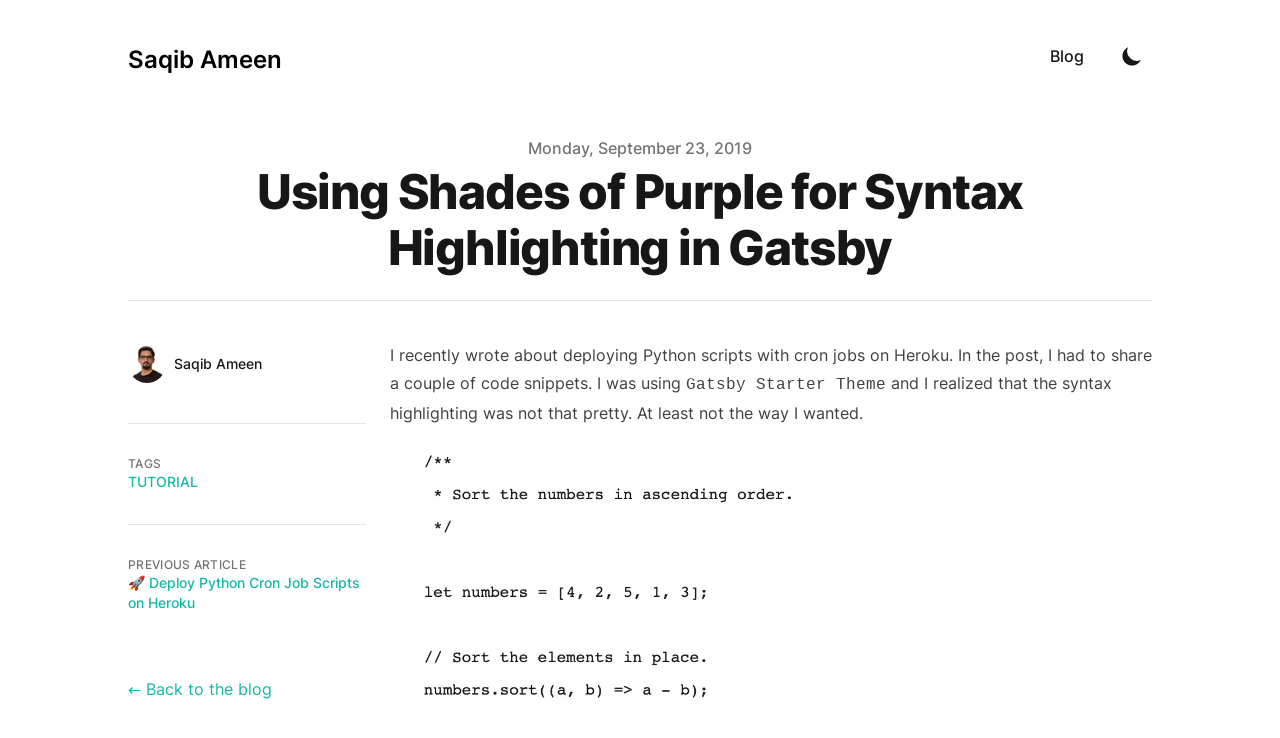

--- FILE ---
content_type: text/html; charset=utf-8
request_url: https://saqibameen.com/blog/shades-of-purple-in-gatsby
body_size: 9115
content:
<!DOCTYPE html><html lang="en" class="scroll-smooth"><head><meta charSet="utf-8"/><script>!function(){try {var d=document.documentElement.classList;d.remove('light','dark');var e=localStorage.getItem('theme');if("system"===e||(!e&&true)){var t="(prefers-color-scheme: dark)",m=window.matchMedia(t);m.media!==t||m.matches?d.add('dark'):d.add('light')}else if(e) d.add(e)}catch(e){}}()</script><meta content="width=device-width, initial-scale=1" name="viewport"/><title>Using Shades of Purple for Syntax Highlighting in Gatsby</title><meta name="robots" content="follow, index"/><meta name="description" content="See how to use your favorite theme for syntax highlighting in Gatsby using PrismJS."/><meta property="og:url" content="https://saqibameen.com/blog/shades-of-purple-in-gatsby"/><meta property="og:type" content="article"/><meta property="og:site_name" content="Saqib Ameen"/><meta property="og:description" content="See how to use your favorite theme for syntax highlighting in Gatsby using PrismJS."/><meta property="og:title" content="Using Shades of Purple for Syntax Highlighting in Gatsby"/><meta property="og:image" content="https://saqibameen.com/static/images/website-card.webp"/><meta name="twitter:card" content="summary_large_image"/><meta name="twitter:site" content="https://twitter.com/saqibameen"/><meta name="twitter:title" content="Using Shades of Purple for Syntax Highlighting in Gatsby"/><meta name="twitter:description" content="See how to use your favorite theme for syntax highlighting in Gatsby using PrismJS."/><meta name="twitter:image" content="https://saqibameen.com/static/images/website-card.webp"/><link rel="canonical" href="https://saqibameen.com/blog/shades-of-purple-in-gatsby"/><meta property="article:published_time" content="2019-09-23T00:00:00.000Z"/><script type="application/ld+json">{
  "@context": "https://schema.org",
  "@type": "Article",
  "mainEntityOfPage": {
    "@type": "WebPage",
    "@id": "https://saqibameen.com/blog/shades-of-purple-in-gatsby"
  },
  "headline": "Using Shades of Purple for Syntax Highlighting in Gatsby",
  "image": [
    {
      "@type": "ImageObject",
      "url": "https://saqibameen.com/static/images/website-card.webp"
    }
  ],
  "datePublished": "2019-09-23T00:00:00.000Z",
  "dateModified": "2019-09-23T00:00:00.000Z",
  "author": [
    {
      "@type": "Person",
      "name": "Saqib Ameen"
    }
  ],
  "publisher": {
    "@type": "Organization",
    "name": "Saqib Ameen",
    "logo": {
      "@type": "ImageObject",
      "url": "https://saqibameen.comundefined"
    }
  },
  "description": "See how to use your favorite theme for syntax highlighting in Gatsby using PrismJS."
}</script><meta name="next-head-count" content="20"/><link rel="apple-touch-icon" sizes="76x76" href="/static/favicons/apple-touch-icon.png"/><link rel="icon" type="image/png" sizes="32x32" href="/static/favicons/favicon-32x32.png"/><link rel="icon" type="image/png" sizes="16x16" href="/static/favicons/favicon-16x16.png"/><link rel="manifest" href="/static/favicons/site.webmanifest"/><link rel="mask-icon" href="/static/favicons/safari-pinned-tab.svg" color="#5bbad5"/><meta name="msapplication-TileColor" content="#000000"/><meta name="theme-color" content="#000000"/><link rel="alternate" type="application/rss+xml" href="/feed.xml"/><link rel="preload" href="/_next/static/css/1b44fec64dc4005f.css" as="style"/><link rel="stylesheet" href="/_next/static/css/1b44fec64dc4005f.css" data-n-g=""/><noscript data-n-css=""></noscript><script defer="" nomodule="" src="/_next/static/chunks/polyfills-5cd94c89d3acac5f.js"></script><script src="/_next/static/chunks/webpack-7308b52deaf02780.js" defer=""></script><script src="/_next/static/chunks/main-64dff821019508a8.js" defer=""></script><script src="/_next/static/chunks/pages/_app-363cc4e98db67846.js" defer=""></script><script src="/_next/static/chunks/107-2aa23e802243d2a4.js" defer=""></script><script src="/_next/static/chunks/804-a079f4ba741caea8.js" defer=""></script><script src="/_next/static/chunks/pages/blog/%5B...slug%5D-896934ed2886782e.js" defer=""></script><script src="/_next/static/0sCXRh5waeXWQwm0Dxfjo/_buildManifest.js" defer=""></script><script src="/_next/static/0sCXRh5waeXWQwm0Dxfjo/_ssgManifest.js" defer=""></script><script src="/_next/static/0sCXRh5waeXWQwm0Dxfjo/_middlewareManifest.js" defer=""></script></head><body class="bg-white text-black antialiased dark:bg-gray-900 dark:text-white"><div id="__next" data-reactroot=""><div class="mx-auto max-w-3xl px-4 sm:px-6 xl:max-w-5xl xl:px-0"><div class="flex h-screen flex-col justify-between"><header class="flex items-center justify-between py-10"><div><a aria-label="Saqib Ameen" href="/"><div class="flex items-center justify-between"><div class="hidden h-6 text-2xl font-semibold sm:block">Saqib Ameen</div></div></a></div><div class="flex items-center text-base leading-5"><div class="hidden sm:block"><a class="p-1 font-medium text-gray-900 dark:text-gray-100 sm:p-4" href="/blog">Blog</a></div><button aria-label="Toggle Dark Mode" type="button" class="ml-1 mr-1 h-8 w-8 rounded p-1 sm:ml-4"><svg xmlns="http://www.w3.org/2000/svg" viewBox="0 0 20 20" fill="currentColor" class="text-gray-900 dark:text-gray-100"><path d="M17.293 13.293A8 8 0 016.707 2.707a8.001 8.001 0 1010.586 10.586z"></path></svg></button><div class="sm:hidden"><button type="button" class="ml-1 mr-1 h-8 w-8 rounded py-1" aria-label="Toggle Menu"><svg xmlns="http://www.w3.org/2000/svg" viewBox="0 0 20 20" fill="currentColor" class="text-gray-900 dark:text-gray-100"><path fill-rule="evenodd" d="M3 5a1 1 0 011-1h12a1 1 0 110 2H4a1 1 0 01-1-1zM3 10a1 1 0 011-1h12a1 1 0 110 2H4a1 1 0 01-1-1zM3 15a1 1 0 011-1h12a1 1 0 110 2H4a1 1 0 01-1-1z" clip-rule="evenodd"></path></svg></button><div class="fixed top-24 right-0 z-10 h-full w-full transform bg-gray-200 opacity-95 duration-300 ease-in-out dark:bg-gray-800 translate-x-full"><button type="button" aria-label="toggle modal" class="fixed h-full w-full cursor-auto focus:outline-none"></button><nav class="fixed mt-8 h-full"><div class="px-12 py-4"><a class="text-2xl font-bold tracking-widest text-gray-900 dark:text-gray-100" href="/blog">Blog</a></div></nav></div></div></div></header><main class="mb-auto"><div class="mx-auto max-w-3xl px-4 sm:px-6 xl:max-w-5xl xl:px-0"><div class="fixed right-8 bottom-8 hidden flex-col gap-3 md:hidden"><button aria-label="Scroll To Top" type="button" class="rounded-full bg-gray-200 p-2 text-gray-500 transition-all hover:bg-gray-300 dark:bg-gray-700 dark:text-gray-400 dark:hover:bg-gray-600"><svg class="h-5 w-5" viewBox="0 0 20 20" fill="currentColor"><path fill-rule="evenodd" d="M3.293 9.707a1 1 0 010-1.414l6-6a1 1 0 011.414 0l6 6a1 1 0 01-1.414 1.414L11 5.414V17a1 1 0 11-2 0V5.414L4.707 9.707a1 1 0 01-1.414 0z" clip-rule="evenodd"></path></svg></button></div><article><div class="xl:divide-y xl:divide-gray-200 xl:dark:divide-gray-700"><header class="pt-6 xl:pb-6"><div class="space-y-1 text-center"><dl class="space-y-10"><div><dt class="sr-only">Published on</dt><dd class="text-base font-medium leading-6 text-gray-500 dark:text-gray-400"><time dateTime="2019-09-23T00:00:00.000Z">Monday, September 23, 2019</time></dd></div></dl><div><h1 class="text-3xl font-extrabold leading-9 tracking-tight text-gray-900 dark:text-gray-100 sm:text-4xl sm:leading-10 md:text-5xl md:leading-14">Using Shades of Purple for Syntax Highlighting in Gatsby</h1></div></div></header><div class="divide-y divide-gray-200 pb-8 dark:divide-gray-700 xl:grid xl:grid-cols-4 xl:gap-x-6 xl:divide-y-0" style="grid-template-rows:auto 1fr"><dl class="pt-6 pb-10 xl:border-b xl:border-gray-200 xl:pt-11 xl:dark:border-gray-700"><dt class="sr-only">Authors</dt><dd><ul class="flex justify-center space-x-8 sm:space-x-12 xl:block xl:space-x-0 xl:space-y-8"><li class="flex items-center space-x-2"><span style="box-sizing:border-box;display:inline-block;overflow:hidden;width:initial;height:initial;background:none;opacity:1;border:0;margin:0;padding:0;position:relative;max-width:100%"><span style="box-sizing:border-box;display:block;width:initial;height:initial;background:none;opacity:1;border:0;margin:0;padding:0;max-width:100%"><img style="display:block;max-width:100%;width:initial;height:initial;background:none;opacity:1;border:0;margin:0;padding:0" alt="" aria-hidden="true" src="data:image/svg+xml,%3csvg%20xmlns=%27http://www.w3.org/2000/svg%27%20version=%271.1%27%20width=%2738%27%20height=%2738%27/%3e"/></span><img alt="avatar" src="[data-uri]" decoding="async" data-nimg="intrinsic" class="h-10 w-10 rounded-full" style="position:absolute;top:0;left:0;bottom:0;right:0;box-sizing:border-box;padding:0;border:none;margin:auto;display:block;width:0;height:0;min-width:100%;max-width:100%;min-height:100%;max-height:100%"/><noscript><img alt="avatar" srcSet="/_next/image?url=%2Fstatic%2Fimages%2Favatar.jpeg&amp;w=48&amp;q=75 1x, /_next/image?url=%2Fstatic%2Fimages%2Favatar.jpeg&amp;w=96&amp;q=75 2x" src="/_next/image?url=%2Fstatic%2Fimages%2Favatar.jpeg&amp;w=96&amp;q=75" decoding="async" data-nimg="intrinsic" style="position:absolute;top:0;left:0;bottom:0;right:0;box-sizing:border-box;padding:0;border:none;margin:auto;display:block;width:0;height:0;min-width:100%;max-width:100%;min-height:100%;max-height:100%" class="h-10 w-10 rounded-full" loading="lazy"/></noscript></span><dl class="whitespace-nowrap text-sm font-medium leading-5"><dt class="sr-only">Name</dt><dd class="text-gray-900 dark:text-gray-100">Saqib Ameen</dd><dt class="sr-only">Twitter</dt><dd></dd></dl></li></ul></dd></dl><div class="divide-y divide-gray-200 dark:divide-gray-700 xl:col-span-3 xl:row-span-2 xl:pb-0"><div class="prose max-w-none pt-10 pb-8 dark:prose-dark"><p>I recently wrote about <a target="_blank" rel="noopener noreferrer" href="https://saqibameen.com/blog/deploy-python-cron-job-scripts-on-heroku/">deploying Python scripts with cron jobs on Heroku</a>. In the post, I had to share a couple of code snippets. I was using <code>Gatsby Starter Theme</code> and I realized that the syntax highlighting was not that pretty. At least not the way I wanted.</p><div><span style="box-sizing:border-box;display:inline-block;overflow:hidden;width:initial;height:initial;background:none;opacity:1;border:0;margin:0;padding:0;position:relative;max-width:100%"><span style="box-sizing:border-box;display:block;width:initial;height:initial;background:none;opacity:1;border:0;margin:0;padding:0;max-width:100%"><img style="display:block;max-width:100%;width:initial;height:initial;background:none;opacity:1;border:0;margin:0;padding:0" alt="" aria-hidden="true" src="data:image/svg+xml,%3csvg%20xmlns=%27http://www.w3.org/2000/svg%27%20version=%271.1%27%20width=%271310%27%20height=%27674%27/%3e"/></span><img alt="Default Gatsby Syntax Highlighting" src="[data-uri]" decoding="async" data-nimg="intrinsic" style="position:absolute;top:0;left:0;bottom:0;right:0;box-sizing:border-box;padding:0;border:none;margin:auto;display:block;width:0;height:0;min-width:100%;max-width:100%;min-height:100%;max-height:100%"/><noscript><img alt="Default Gatsby Syntax Highlighting" srcSet="/_next/image?url=%2Fstatic%2Fimages%2Fblog%2Fhighlighting%2Fdefault-gatsby-syntax-highlighting.png&amp;w=1920&amp;q=75 1x, /_next/image?url=%2Fstatic%2Fimages%2Fblog%2Fhighlighting%2Fdefault-gatsby-syntax-highlighting.png&amp;w=3840&amp;q=75 2x" src="/_next/image?url=%2Fstatic%2Fimages%2Fblog%2Fhighlighting%2Fdefault-gatsby-syntax-highlighting.png&amp;w=3840&amp;q=75" decoding="async" data-nimg="intrinsic" style="position:absolute;top:0;left:0;bottom:0;right:0;box-sizing:border-box;padding:0;border:none;margin:auto;display:block;width:0;height:0;min-width:100%;max-width:100%;min-height:100%;max-height:100%" loading="lazy"/></noscript></span></div><p>I use <a target="_blank" rel="noopener noreferrer" href="https://github.com/ahmadawais/shades-of-purple-vscode">Shades of Purple</a> for iTerm and VSCode. So, I thought of adding syntax highlighting. Coz why not!</p><p>I decided to write about it, just in case <strong>if you are looking to use some syntax highlighting theme in your Gatsby blog</strong>. Below is a preview of what we are going to achieve. Pretty cool!! Right!?</p><div><span style="box-sizing:border-box;display:inline-block;overflow:hidden;width:initial;height:initial;background:none;opacity:1;border:0;margin:0;padding:0;position:relative;max-width:100%"><span style="box-sizing:border-box;display:block;width:initial;height:initial;background:none;opacity:1;border:0;margin:0;padding:0;max-width:100%"><img style="display:block;max-width:100%;width:initial;height:initial;background:none;opacity:1;border:0;margin:0;padding:0" alt="" aria-hidden="true" src="data:image/svg+xml,%3csvg%20xmlns=%27http://www.w3.org/2000/svg%27%20version=%271.1%27%20width=%271250%27%20height=%27678%27/%3e"/></span><img alt="Default Gatsby Syntax Highlighting" src="[data-uri]" decoding="async" data-nimg="intrinsic" style="position:absolute;top:0;left:0;bottom:0;right:0;box-sizing:border-box;padding:0;border:none;margin:auto;display:block;width:0;height:0;min-width:100%;max-width:100%;min-height:100%;max-height:100%"/><noscript><img alt="Default Gatsby Syntax Highlighting" srcSet="/_next/image?url=%2Fstatic%2Fimages%2Fblog%2Fhighlighting%2Fshades-of-purple-on-gatsby.png&amp;w=1920&amp;q=75 1x, /_next/image?url=%2Fstatic%2Fimages%2Fblog%2Fhighlighting%2Fshades-of-purple-on-gatsby.png&amp;w=3840&amp;q=75 2x" src="/_next/image?url=%2Fstatic%2Fimages%2Fblog%2Fhighlighting%2Fshades-of-purple-on-gatsby.png&amp;w=3840&amp;q=75" decoding="async" data-nimg="intrinsic" style="position:absolute;top:0;left:0;bottom:0;right:0;box-sizing:border-box;padding:0;border:none;margin:auto;display:block;width:0;height:0;min-width:100%;max-width:100%;min-height:100%;max-height:100%" loading="lazy"/></noscript></span></div><h2 id="syntax-highlighting-in-gatsby"><a href="#syntax-highlighting-in-gatsby" aria-hidden="true" tabindex="-1"><span class="icon icon-link"></span></a>Syntax Highlighting in Gatsby</h2><p>I used PrismJS for syntax highlighting in Gatsby. After that I set the theme and it was all set! So, basically we need to achieve two things:</p><ol><li>Install PrismJS</li><li>Setting Shades of Purple Theme</li></ol><h3 id="installing-prismjs"><a href="#installing-prismjs" aria-hidden="true" tabindex="-1"><span class="icon icon-link"></span></a>Installing PrismJS</h3><p>Gatsby plugins ecosystem has grown tremendously and you can pretty much find plugins for everything. So, for PrismJS also, we are going to use its Gatsby plugin along with a few supporting plugins.</p><p>To install the plugins, run the following command in your Gatsby project directory:</p><div class="relative"><pre><code class="code-highlight language-bash"><span class="code-line">$ <span class="token function">npm</span> <span class="token function">install</span> --save gatsby-transformer-remark gatsby-remark-prismjs prismjs
</span></code></pre></div><p>After installation, next step is to configure the plugin in your <code>gatsby-config.js</code> file. So, go to the file and paste the following settings:</p><div class="relative"><pre><code class="language-js code-highlight"><span class="code-line"><span class="token literal-property property">resolve</span><span class="token operator">:</span> <span class="token template-string"><span class="token string template-punctuation">`</span><span class="token string">gatsby-transformer-remark</span><span class="token string template-punctuation">`</span></span><span class="token punctuation">,</span>
</span><span class="code-line">      <span class="token literal-property property">options</span><span class="token operator">:</span> <span class="token punctuation">{</span>
</span><span class="code-line">        <span class="token literal-property property">plugins</span><span class="token operator">:</span> <span class="token punctuation">[</span>
</span><span class="code-line">            <span class="token punctuation">{</span>
</span><span class="code-line">          <span class="token literal-property property">resolve</span><span class="token operator">:</span> <span class="token template-string"><span class="token string template-punctuation">`</span><span class="token string">gatsby-remark-prismjs</span><span class="token string template-punctuation">`</span></span><span class="token punctuation">,</span>
</span><span class="code-line">          <span class="token literal-property property">options</span><span class="token operator">:</span> <span class="token punctuation">{</span>
</span><span class="code-line">            <span class="token literal-property property">aliases</span><span class="token operator">:</span><span class="token punctuation">{</span><span class="token literal-property property">sh</span><span class="token operator">:</span> <span class="token string">&quot;bash&quot;</span><span class="token punctuation">,</span> <span class="token literal-property property">js</span><span class="token operator">:</span><span class="token string">&quot;javascript&quot;</span><span class="token punctuation">}</span><span class="token punctuation">,</span>
</span><span class="code-line">            <span class="token literal-property property">showLineNumbers</span><span class="token operator">:</span> <span class="token boolean">false</span><span class="token punctuation">,</span>
</span><span class="code-line">          <span class="token punctuation">}</span>
</span><span class="code-line">        <span class="token punctuation">}</span><span class="token punctuation">]</span><span class="token punctuation">,</span>
</span><span class="code-line">      <span class="token punctuation">}</span><span class="token punctuation">,</span>
</span></code></pre></div><p>That&#x27;s all you need to do in order to setup your PrismJS. The next step is to setup the theme.</p><h3 id="setting-shades-of-purple-theme"><a href="#setting-shades-of-purple-theme" aria-hidden="true" tabindex="-1"><span class="icon icon-link"></span></a>Setting Shades of Purple Theme</h3><p>In order to set the theme, go to your <code>gatsby-browser.js</code> file. To set the theme, we need the <code>.CSS</code> file for Shades of Purple. You can grab it from this <a target="_blank" rel="noopener noreferrer" href="https://codepen.io/ahmadawais/pen/mgjRRr?editors=0100#0">CodePen</a>.</p><p>Save it in somewhere in <code>src</code> folder or maybe in <code>static</code> folder of your Gatsby project. Let&#x27;s call it <code>shades-of-purple.css</code>. Now, import the css file in your <code>gatsby-browser.js</code> file. For me it looks like something this:</p><div class="relative"><pre><code class="language-js code-highlight"><span class="code-line"><span class="token keyword module">import</span> <span class="token string">&#x27;./src/theme/shades-of-purple.css&#x27;</span>
</span></code></pre></div><p>Open your post containing code block and you&#x27;re all set to rock the incredible <strong>Shades of Purple Theme</strong>. 🤞</p><div class="relative"><pre><code class="language-js code-highlight"><span class="code-line"><span class="token comment doc-comment">/**
</span></span><span class="code-line"><span class="token comment doc-comment"> * Sort the numbers in ascending order.
</span></span><span class="code-line"><span class="token comment doc-comment"> */</span>
</span><span class="code-line">
</span><span class="code-line"><span class="token keyword">let</span> numbers <span class="token operator">=</span> <span class="token punctuation">[</span><span class="token number">4</span><span class="token punctuation">,</span> <span class="token number">2</span><span class="token punctuation">,</span> <span class="token number">5</span><span class="token punctuation">,</span> <span class="token number">1</span><span class="token punctuation">,</span> <span class="token number">3</span><span class="token punctuation">]</span>
</span><span class="code-line">
</span><span class="code-line"><span class="token comment">// Sort the elements in place.</span>
</span><span class="code-line">numbers<span class="token punctuation">.</span><span class="token function method property-access">sort</span><span class="token punctuation">(</span><span class="token punctuation">(</span><span class="token parameter">a<span class="token punctuation">,</span> b</span><span class="token punctuation">)</span> <span class="token operator arrow">=&gt;</span> a <span class="token operator">-</span> b<span class="token punctuation">)</span>
</span><span class="code-line">
</span><span class="code-line"><span class="token class-name console">console</span><span class="token punctuation">.</span><span class="token function method property-access">log</span><span class="token punctuation">(</span>numbers<span class="token punctuation">)</span>
</span><span class="code-line"><span class="token comment">// [1, 2, 3, 4, 5]</span>
</span></code></pre></div><p><em>Update: I have migrated my blog from Gatsby to Next.js so you might not see the highlighting here.</em></p><p>Which code highlighting theme do you use? Have you tried Shades of Purple? Also, if you have any questions, feel free to reach out.</p><p>Peace! ✌️</p></div><div class="pt-6 pb-6 text-sm text-gray-700 dark:text-gray-300"></div></div><footer><div class="divide-gray-200 text-sm font-medium leading-5 dark:divide-gray-700 xl:col-start-1 xl:row-start-2 xl:divide-y"><div class="py-4 xl:py-8"><h2 class="text-xs uppercase tracking-wide text-gray-500 dark:text-gray-400">Tags</h2><div class="flex flex-wrap"><a class="mr-3 text-sm font-medium uppercase text-primary-500 hover:text-primary-600 dark:hover:text-primary-400" href="/tags/tutorial">Tutorial</a></div></div><div class="flex justify-between py-4 xl:block xl:space-y-8 xl:py-8"><div><h2 class="text-xs uppercase tracking-wide text-gray-500 dark:text-gray-400">Previous Article</h2><div class="text-primary-500 hover:text-primary-600 dark:hover:text-primary-400"><a href="/blog/deploy-python-cron-job-scripts-on-heroku">🚀 Deploy Python Cron Job Scripts on Heroku</a></div></div></div></div><div class="pt-4 xl:pt-8"><a class="text-primary-500 hover:text-primary-600 dark:hover:text-primary-400" href="/blog">← Back to the blog</a></div></footer></div></div></article></div></main><footer><div class="mt-16 flex flex-col items-center"><div class="mb-3 flex space-x-4"><a class="text-sm text-gray-500 transition hover:text-gray-600" target="_blank" rel="noopener noreferrer" href="https://github.com/saqibameen"><span class="sr-only">github</span><svg viewBox="0 0 24 24" xmlns="http://www.w3.org/2000/svg" class="fill-current text-gray-700 hover:text-blue-500 dark:text-gray-200 dark:hover:text-blue-400 h-6 w-6"><path d="M12 .297c-6.63 0-12 5.373-12 12 0 5.303 3.438 9.8 8.205 11.385.6.113.82-.258.82-.577 0-.285-.01-1.04-.015-2.04-3.338.724-4.042-1.61-4.042-1.61C4.422 18.07 3.633 17.7 3.633 17.7c-1.087-.744.084-.729.084-.729 1.205.084 1.838 1.236 1.838 1.236 1.07 1.835 2.809 1.305 3.495.998.108-.776.417-1.305.76-1.605-2.665-.3-5.466-1.332-5.466-5.93 0-1.31.465-2.38 1.235-3.22-.135-.303-.54-1.523.105-3.176 0 0 1.005-.322 3.3 1.23.96-.267 1.98-.399 3-.405 1.02.006 2.04.138 3 .405 2.28-1.552 3.285-1.23 3.285-1.23.645 1.653.24 2.873.12 3.176.765.84 1.23 1.91 1.23 3.22 0 4.61-2.805 5.625-5.475 5.92.42.36.81 1.096.81 2.22 0 1.606-.015 2.896-.015 3.286 0 .315.21.69.825.57C20.565 22.092 24 17.592 24 12.297c0-6.627-5.373-12-12-12"></path></svg></a><a class="text-sm text-gray-500 transition hover:text-gray-600" target="_blank" rel="noopener noreferrer" href="https://twitter.com/saqibameen"><span class="sr-only">twitter</span><svg xmlns="http://www.w3.org/2000/svg" viewBox="0 0 24 24" class="fill-current text-gray-700 hover:text-blue-500 dark:text-gray-200 dark:hover:text-blue-400 h-6 w-6"><path d="M23.953 4.57a10 10 0 0 1-2.825.775 4.958 4.958 0 0 0 2.163-2.723c-.951.555-2.005.959-3.127 1.184a4.92 4.92 0 0 0-8.384 4.482C7.69 8.095 4.067 6.13 1.64 3.162a4.822 4.822 0 0 0-.666 2.475c0 1.71.87 3.213 2.188 4.096a4.904 4.904 0 0 1-2.228-.616v.06a4.923 4.923 0 0 0 3.946 4.827 4.996 4.996 0 0 1-2.212.085 4.936 4.936 0 0 0 4.604 3.417 9.867 9.867 0 0 1-6.102 2.105c-.39 0-.779-.023-1.17-.067a13.995 13.995 0 0 0 7.557 2.209c9.053 0 13.998-7.496 13.998-13.985 0-.21 0-.42-.015-.63A9.935 9.935 0 0 0 24 4.59z"></path></svg></a></div><div class="mb-2 flex space-x-2 text-sm text-gray-500 dark:text-gray-400"><div>© 2022</div><div> • </div><a href="/">Saqib Ameen</a></div><div class="mb-8 text-sm text-gray-500 dark:text-gray-400"><a target="_blank" rel="noopener noreferrer" href="https://github.com/timlrx/tailwind-nextjs-starter-blog">Tailwind Nextjs Theme</a></div></div></footer></div></div></div><script id="__NEXT_DATA__" type="application/json">{"props":{"pageProps":{"post":{"mdxSource":"var Component=(()=\u003e{var h=Object.create;var i=Object.defineProperty;var p=Object.getOwnPropertyDescriptor;var d=Object.getOwnPropertyNames;var m=Object.getPrototypeOf,u=Object.prototype.hasOwnProperty;var o=a=\u003ei(a,\"__esModule\",{value:!0});var g=(a,s)=\u003e()=\u003e(s||a((s={exports:{}}).exports,s),s.exports),N=(a,s)=\u003e{o(a);for(var t in s)i(a,t,{get:s[t],enumerable:!0})},k=(a,s,t)=\u003e{if(s\u0026\u0026typeof s==\"object\"||typeof s==\"function\")for(let n of d(s))!u.call(a,n)\u0026\u0026n!==\"default\"\u0026\u0026i(a,n,{get:()=\u003es[n],enumerable:!(t=p(s,n))||t.enumerable});return a},y=a=\u003ek(o(i(a!=null?h(m(a)):{},\"default\",a\u0026\u0026a.__esModule\u0026\u0026\"default\"in a?{get:()=\u003ea.default,enumerable:!0}:{value:a,enumerable:!0})),a);var r=g((I,c)=\u003e{c.exports=_jsx_runtime});var S={};N(S,{default:()=\u003ew,frontmatter:()=\u003ef});var e=y(r()),f={title:\"Using Shades of Purple for Syntax Highlighting in Gatsby\",date:\"2019-09-23\",draft:!1,tags:[\"Tutorial\"],summary:\"See how to use your favorite theme for syntax highlighting in Gatsby using PrismJS.\"};function b(a={}){let{wrapper:s}=a.components||{};return s?(0,e.jsx)(s,Object.assign({},a,{children:(0,e.jsx)(t,{})})):t();function t(){let n=Object.assign({p:\"p\",a:\"a\",code:\"code\",div:\"div\",strong:\"strong\",h2:\"h2\",span:\"span\",ol:\"ol\",li:\"li\",h3:\"h3\",pre:\"pre\",em:\"em\"},a.components),{Image:l}=n;return l||j(\"Image\",!0),(0,e.jsxs)(e.Fragment,{children:[(0,e.jsxs)(n.p,{children:[\"I recently wrote about \",(0,e.jsx)(n.a,{href:\"https://saqibameen.com/blog/deploy-python-cron-job-scripts-on-heroku/\",children:\"deploying Python scripts with cron jobs on Heroku\"}),\". In the post, I had to share a couple of code snippets. I was using \",(0,e.jsx)(n.code,{children:\"Gatsby Starter Theme\"}),\" and I realized that the syntax highlighting was not that pretty. At least not the way I wanted.\"]}),(0,e.jsx)(n.div,{children:(0,e.jsx)(l,{alt:\"Default Gatsby Syntax Highlighting\",src:\"/static/images/blog/highlighting/default-gatsby-syntax-highlighting.png\",width:\"1310\",height:\"674\"})}),(0,e.jsxs)(n.p,{children:[\"I use \",(0,e.jsx)(n.a,{href:\"https://github.com/ahmadawais/shades-of-purple-vscode\",children:\"Shades of Purple\"}),\" for iTerm and VSCode. So, I thought of adding syntax highlighting. Coz why not!\"]}),(0,e.jsxs)(n.p,{children:[\"I decided to write about it, just in case \",(0,e.jsx)(n.strong,{children:\"if you are looking to use some syntax highlighting theme in your Gatsby blog\"}),\". Below is a preview of what we are going to achieve. Pretty cool!! Right!?\"]}),(0,e.jsx)(n.div,{children:(0,e.jsx)(l,{alt:\"Default Gatsby Syntax Highlighting\",src:\"/static/images/blog/highlighting/shades-of-purple-on-gatsby.png\",width:\"1250\",height:\"678\"})}),(0,e.jsxs)(n.h2,{id:\"syntax-highlighting-in-gatsby\",children:[(0,e.jsx)(n.a,{href:\"#syntax-highlighting-in-gatsby\",\"aria-hidden\":\"true\",tabIndex:\"-1\",children:(0,e.jsx)(n.span,{className:\"icon icon-link\"})}),\"Syntax Highlighting in Gatsby\"]}),(0,e.jsx)(n.p,{children:\"I used PrismJS for syntax highlighting in Gatsby. After that I set the theme and it was all set! So, basically we need to achieve two things:\"}),(0,e.jsxs)(n.ol,{children:[(0,e.jsx)(n.li,{children:\"Install PrismJS\"}),(0,e.jsx)(n.li,{children:\"Setting Shades of Purple Theme\"})]}),(0,e.jsxs)(n.h3,{id:\"installing-prismjs\",children:[(0,e.jsx)(n.a,{href:\"#installing-prismjs\",\"aria-hidden\":\"true\",tabIndex:\"-1\",children:(0,e.jsx)(n.span,{className:\"icon icon-link\"})}),\"Installing PrismJS\"]}),(0,e.jsx)(n.p,{children:\"Gatsby plugins ecosystem has grown tremendously and you can pretty much find plugins for everything. So, for PrismJS also, we are going to use its Gatsby plugin along with a few supporting plugins.\"}),(0,e.jsx)(n.p,{children:\"To install the plugins, run the following command in your Gatsby project directory:\"}),(0,e.jsx)(n.pre,{className:\"language-bash\",children:(0,e.jsx)(n.code,{className:\"code-highlight language-bash\",children:(0,e.jsxs)(n.span,{className:\"code-line\",children:[\"$ \",(0,e.jsx)(n.span,{className:\"token function\",children:\"npm\"}),\" \",(0,e.jsx)(n.span,{className:\"token function\",children:\"install\"}),` --save gatsby-transformer-remark gatsby-remark-prismjs prismjs\n`]})})}),(0,e.jsxs)(n.p,{children:[\"After installation, next step is to configure the plugin in your \",(0,e.jsx)(n.code,{children:\"gatsby-config.js\"}),\" file. So, go to the file and paste the following settings:\"]}),(0,e.jsx)(n.pre,{className:\"language-js\",children:(0,e.jsxs)(n.code,{className:\"language-js code-highlight\",children:[(0,e.jsxs)(n.span,{className:\"code-line\",children:[(0,e.jsx)(n.span,{className:\"token literal-property property\",children:\"resolve\"}),(0,e.jsx)(n.span,{className:\"token operator\",children:\":\"}),\" \",(0,e.jsxs)(n.span,{className:\"token template-string\",children:[(0,e.jsx)(n.span,{className:\"token string template-punctuation\",children:\"`\"}),(0,e.jsx)(n.span,{className:\"token string\",children:\"gatsby-transformer-remark\"}),(0,e.jsx)(n.span,{className:\"token string template-punctuation\",children:\"`\"})]}),(0,e.jsx)(n.span,{className:\"token punctuation\",children:\",\"}),`\n`]}),(0,e.jsxs)(n.span,{className:\"code-line\",children:[\"      \",(0,e.jsx)(n.span,{className:\"token literal-property property\",children:\"options\"}),(0,e.jsx)(n.span,{className:\"token operator\",children:\":\"}),\" \",(0,e.jsx)(n.span,{className:\"token punctuation\",children:\"{\"}),`\n`]}),(0,e.jsxs)(n.span,{className:\"code-line\",children:[\"        \",(0,e.jsx)(n.span,{className:\"token literal-property property\",children:\"plugins\"}),(0,e.jsx)(n.span,{className:\"token operator\",children:\":\"}),\" \",(0,e.jsx)(n.span,{className:\"token punctuation\",children:\"[\"}),`\n`]}),(0,e.jsxs)(n.span,{className:\"code-line\",children:[\"            \",(0,e.jsx)(n.span,{className:\"token punctuation\",children:\"{\"}),`\n`]}),(0,e.jsxs)(n.span,{className:\"code-line\",children:[\"          \",(0,e.jsx)(n.span,{className:\"token literal-property property\",children:\"resolve\"}),(0,e.jsx)(n.span,{className:\"token operator\",children:\":\"}),\" \",(0,e.jsxs)(n.span,{className:\"token template-string\",children:[(0,e.jsx)(n.span,{className:\"token string template-punctuation\",children:\"`\"}),(0,e.jsx)(n.span,{className:\"token string\",children:\"gatsby-remark-prismjs\"}),(0,e.jsx)(n.span,{className:\"token string template-punctuation\",children:\"`\"})]}),(0,e.jsx)(n.span,{className:\"token punctuation\",children:\",\"}),`\n`]}),(0,e.jsxs)(n.span,{className:\"code-line\",children:[\"          \",(0,e.jsx)(n.span,{className:\"token literal-property property\",children:\"options\"}),(0,e.jsx)(n.span,{className:\"token operator\",children:\":\"}),\" \",(0,e.jsx)(n.span,{className:\"token punctuation\",children:\"{\"}),`\n`]}),(0,e.jsxs)(n.span,{className:\"code-line\",children:[\"            \",(0,e.jsx)(n.span,{className:\"token literal-property property\",children:\"aliases\"}),(0,e.jsx)(n.span,{className:\"token operator\",children:\":\"}),(0,e.jsx)(n.span,{className:\"token punctuation\",children:\"{\"}),(0,e.jsx)(n.span,{className:\"token literal-property property\",children:\"sh\"}),(0,e.jsx)(n.span,{className:\"token operator\",children:\":\"}),\" \",(0,e.jsx)(n.span,{className:\"token string\",children:'\"bash\"'}),(0,e.jsx)(n.span,{className:\"token punctuation\",children:\",\"}),\" \",(0,e.jsx)(n.span,{className:\"token literal-property property\",children:\"js\"}),(0,e.jsx)(n.span,{className:\"token operator\",children:\":\"}),(0,e.jsx)(n.span,{className:\"token string\",children:'\"javascript\"'}),(0,e.jsx)(n.span,{className:\"token punctuation\",children:\"}\"}),(0,e.jsx)(n.span,{className:\"token punctuation\",children:\",\"}),`\n`]}),(0,e.jsxs)(n.span,{className:\"code-line\",children:[\"            \",(0,e.jsx)(n.span,{className:\"token literal-property property\",children:\"showLineNumbers\"}),(0,e.jsx)(n.span,{className:\"token operator\",children:\":\"}),\" \",(0,e.jsx)(n.span,{className:\"token boolean\",children:\"false\"}),(0,e.jsx)(n.span,{className:\"token punctuation\",children:\",\"}),`\n`]}),(0,e.jsxs)(n.span,{className:\"code-line\",children:[\"          \",(0,e.jsx)(n.span,{className:\"token punctuation\",children:\"}\"}),`\n`]}),(0,e.jsxs)(n.span,{className:\"code-line\",children:[\"        \",(0,e.jsx)(n.span,{className:\"token punctuation\",children:\"}\"}),(0,e.jsx)(n.span,{className:\"token punctuation\",children:\"]\"}),(0,e.jsx)(n.span,{className:\"token punctuation\",children:\",\"}),`\n`]}),(0,e.jsxs)(n.span,{className:\"code-line\",children:[\"      \",(0,e.jsx)(n.span,{className:\"token punctuation\",children:\"}\"}),(0,e.jsx)(n.span,{className:\"token punctuation\",children:\",\"}),`\n`]})]})}),(0,e.jsx)(n.p,{children:\"That's all you need to do in order to setup your PrismJS. The next step is to setup the theme.\"}),(0,e.jsxs)(n.h3,{id:\"setting-shades-of-purple-theme\",children:[(0,e.jsx)(n.a,{href:\"#setting-shades-of-purple-theme\",\"aria-hidden\":\"true\",tabIndex:\"-1\",children:(0,e.jsx)(n.span,{className:\"icon icon-link\"})}),\"Setting Shades of Purple Theme\"]}),(0,e.jsxs)(n.p,{children:[\"In order to set the theme, go to your \",(0,e.jsx)(n.code,{children:\"gatsby-browser.js\"}),\" file. To set the theme, we need the \",(0,e.jsx)(n.code,{children:\".CSS\"}),\" file for Shades of Purple. You can grab it from this \",(0,e.jsx)(n.a,{href:\"https://codepen.io/ahmadawais/pen/mgjRRr?editors=0100#0\",children:\"CodePen\"}),\".\"]}),(0,e.jsxs)(n.p,{children:[\"Save it in somewhere in \",(0,e.jsx)(n.code,{children:\"src\"}),\" folder or maybe in \",(0,e.jsx)(n.code,{children:\"static\"}),\" folder of your Gatsby project. Let's call it \",(0,e.jsx)(n.code,{children:\"shades-of-purple.css\"}),\". Now, import the css file in your \",(0,e.jsx)(n.code,{children:\"gatsby-browser.js\"}),\" file. For me it looks like something this:\"]}),(0,e.jsx)(n.pre,{className:\"language-js\",children:(0,e.jsx)(n.code,{className:\"language-js code-highlight\",children:(0,e.jsxs)(n.span,{className:\"code-line\",children:[(0,e.jsx)(n.span,{className:\"token keyword module\",children:\"import\"}),\" \",(0,e.jsx)(n.span,{className:\"token string\",children:\"'./src/theme/shades-of-purple.css'\"}),`\n`]})})}),(0,e.jsxs)(n.p,{children:[\"Open your post containing code block and you're all set to rock the incredible \",(0,e.jsx)(n.strong,{children:\"Shades of Purple Theme\"}),\". \\u{1F91E}\"]}),(0,e.jsx)(n.pre,{className:\"language-js\",children:(0,e.jsxs)(n.code,{className:\"language-js code-highlight\",children:[(0,e.jsx)(n.span,{className:\"code-line\",children:(0,e.jsx)(n.span,{className:\"token comment doc-comment\",children:`/**\n`})}),(0,e.jsx)(n.span,{className:\"code-line\",children:(0,e.jsx)(n.span,{className:\"token comment doc-comment\",children:` * Sort the numbers in ascending order.\n`})}),(0,e.jsxs)(n.span,{className:\"code-line\",children:[(0,e.jsx)(n.span,{className:\"token comment doc-comment\",children:\" */\"}),`\n`]}),(0,e.jsx)(n.span,{className:\"code-line\",children:`\n`}),(0,e.jsxs)(n.span,{className:\"code-line\",children:[(0,e.jsx)(n.span,{className:\"token keyword\",children:\"let\"}),\" numbers \",(0,e.jsx)(n.span,{className:\"token operator\",children:\"=\"}),\" \",(0,e.jsx)(n.span,{className:\"token punctuation\",children:\"[\"}),(0,e.jsx)(n.span,{className:\"token number\",children:\"4\"}),(0,e.jsx)(n.span,{className:\"token punctuation\",children:\",\"}),\" \",(0,e.jsx)(n.span,{className:\"token number\",children:\"2\"}),(0,e.jsx)(n.span,{className:\"token punctuation\",children:\",\"}),\" \",(0,e.jsx)(n.span,{className:\"token number\",children:\"5\"}),(0,e.jsx)(n.span,{className:\"token punctuation\",children:\",\"}),\" \",(0,e.jsx)(n.span,{className:\"token number\",children:\"1\"}),(0,e.jsx)(n.span,{className:\"token punctuation\",children:\",\"}),\" \",(0,e.jsx)(n.span,{className:\"token number\",children:\"3\"}),(0,e.jsx)(n.span,{className:\"token punctuation\",children:\"]\"}),`\n`]}),(0,e.jsx)(n.span,{className:\"code-line\",children:`\n`}),(0,e.jsxs)(n.span,{className:\"code-line\",children:[(0,e.jsx)(n.span,{className:\"token comment\",children:\"// Sort the elements in place.\"}),`\n`]}),(0,e.jsxs)(n.span,{className:\"code-line\",children:[\"numbers\",(0,e.jsx)(n.span,{className:\"token punctuation\",children:\".\"}),(0,e.jsx)(n.span,{className:\"token function method property-access\",children:\"sort\"}),(0,e.jsx)(n.span,{className:\"token punctuation\",children:\"(\"}),(0,e.jsx)(n.span,{className:\"token punctuation\",children:\"(\"}),(0,e.jsxs)(n.span,{className:\"token parameter\",children:[\"a\",(0,e.jsx)(n.span,{className:\"token punctuation\",children:\",\"}),\" b\"]}),(0,e.jsx)(n.span,{className:\"token punctuation\",children:\")\"}),\" \",(0,e.jsx)(n.span,{className:\"token operator arrow\",children:\"=\u003e\"}),\" a \",(0,e.jsx)(n.span,{className:\"token operator\",children:\"-\"}),\" b\",(0,e.jsx)(n.span,{className:\"token punctuation\",children:\")\"}),`\n`]}),(0,e.jsx)(n.span,{className:\"code-line\",children:`\n`}),(0,e.jsxs)(n.span,{className:\"code-line\",children:[(0,e.jsx)(n.span,{className:\"token class-name console\",children:\"console\"}),(0,e.jsx)(n.span,{className:\"token punctuation\",children:\".\"}),(0,e.jsx)(n.span,{className:\"token function method property-access\",children:\"log\"}),(0,e.jsx)(n.span,{className:\"token punctuation\",children:\"(\"}),\"numbers\",(0,e.jsx)(n.span,{className:\"token punctuation\",children:\")\"}),`\n`]}),(0,e.jsxs)(n.span,{className:\"code-line\",children:[(0,e.jsx)(n.span,{className:\"token comment\",children:\"// [1, 2, 3, 4, 5]\"}),`\n`]})]})}),(0,e.jsx)(n.p,{children:(0,e.jsx)(n.em,{children:\"Update: I have migrated my blog from Gatsby to Next.js so you might not see the highlighting here.\"})}),(0,e.jsx)(n.p,{children:\"Which code highlighting theme do you use? Have you tried Shades of Purple? Also, if you have any questions, feel free to reach out.\"}),(0,e.jsx)(n.p,{children:\"Peace! \\u270C\\uFE0F\"})]})}}var w=b;function j(a,s){throw new Error(\"Expected \"+(s?\"component\":\"object\")+\" `\"+a+\"` to be defined: you likely forgot to import, pass, or provide it.\")}return S;})();\n;return Component;","toc":[{"value":"Syntax Highlighting in Gatsby","url":"#syntax-highlighting-in-gatsby","depth":2},{"value":"Installing PrismJS","url":"#installing-prismjs","depth":3},{"value":"Setting Shades of Purple Theme","url":"#setting-shades-of-purple-theme","depth":3}],"frontMatter":{"readingTime":{"text":"4 min read","minutes":3.08,"time":184800,"words":616},"slug":"shades-of-purple-in-gatsby","fileName":"shades-of-purple-in-gatsby.md","title":"Using Shades of Purple for Syntax Highlighting in Gatsby","date":"2019-09-23T00:00:00.000Z","draft":false,"tags":["Tutorial"],"summary":"See how to use your favorite theme for syntax highlighting in Gatsby using PrismJS."}},"authorDetails":[{"readingTime":{"text":"1 min read","minutes":0.32,"time":19200,"words":64},"slug":["default"],"fileName":"default.md","name":"Saqib Ameen","avatar":"/static/images/avatar.jpeg","date":null}],"prev":{"title":"🚀 Deploy Python Cron Job Scripts on Heroku","summary":"Learn to deploy your first script on Heroku.'","date":"2019-09-22T00:00:00.000Z","tags":["Tutorial"],"draft":false,"slug":"deploy-python-cron-job-scripts-on-heroku"},"next":null},"__N_SSG":true},"page":"/blog/[...slug]","query":{"slug":["shades-of-purple-in-gatsby"]},"buildId":"0sCXRh5waeXWQwm0Dxfjo","isFallback":false,"gsp":true,"scriptLoader":[]}</script></body></html>

--- FILE ---
content_type: text/html; charset=utf-8
request_url: https://saqibameen.com/_next/data/0sCXRh5waeXWQwm0Dxfjo/index.json
body_size: 289
content:
{"pageProps":{"authorDetails":{"readingTime":{"text":"1 min read","minutes":0.32,"time":19200,"words":64},"slug":["default"],"fileName":"default.md","name":"Saqib Ameen","avatar":"/static/images/avatar.jpeg","date":null},"mdxSource":"var Component=(()=>{var m=Object.create;var r=Object.defineProperty;var p=Object.getOwnPropertyDescriptor;var u=Object.getOwnPropertyNames;var l=Object.getPrototypeOf,d=Object.prototype.hasOwnProperty;var s=e=>r(e,\"__esModule\",{value:!0});var g=(e,t)=>()=>(t||e((t={exports:{}}).exports,t),t.exports),f=(e,t)=>{s(e);for(var n in t)r(e,n,{get:t[n],enumerable:!0})},x=(e,t,n)=>{if(t&&typeof t==\"object\"||typeof t==\"function\")for(let a of u(t))!d.call(e,a)&&a!==\"default\"&&r(e,a,{get:()=>t[a],enumerable:!(n=p(t,a))||n.enumerable});return e},b=e=>x(s(r(e!=null?m(l(e)):{},\"default\",e&&e.__esModule&&\"default\"in e?{get:()=>e.default,enumerable:!0}:{value:e,enumerable:!0})),e);var c=g((M,i)=>{i.exports=_jsx_runtime});var _={};f(_,{default:()=>v,frontmatter:()=>j});var o=b(c()),j={name:\"Saqib Ameen\",avatar:\"/static/images/avatar.jpeg\"};function h(e={}){let{wrapper:t}=e.components||{};return t?(0,o.jsx)(t,Object.assign({},e,{children:(0,o.jsx)(n,{})})):n();function n(){let a=Object.assign({p:\"p\"},e.components);return(0,o.jsx)(a.p,{children:\"I am a graduate student in the Department of Computing Science at the University of Alberta. My research interests include neurosymbolic programming and search. I\\u2019m also a full-stack developer and love building web apps.\"})}}var v=h;return _;})();\n;return Component;"},"__N_SSG":true}

--- FILE ---
content_type: text/html; charset=utf-8
request_url: https://saqibameen.com/_next/data/0sCXRh5waeXWQwm0Dxfjo/blog.json
body_size: -534
content:
{"pageProps":{"initialDisplayPosts":[{"title":"Using Shades of Purple for Syntax Highlighting in Gatsby","date":"2019-09-23T00:00:00.000Z","draft":false,"tags":["Tutorial"],"summary":"See how to use your favorite theme for syntax highlighting in Gatsby using PrismJS.","slug":"shades-of-purple-in-gatsby"},{"title":"🚀 Deploy Python Cron Job Scripts on Heroku","summary":"Learn to deploy your first script on Heroku.'","date":"2019-09-22T00:00:00.000Z","tags":["Tutorial"],"draft":false,"slug":"deploy-python-cron-job-scripts-on-heroku"}],"posts":[{"title":"Using Shades of Purple for Syntax Highlighting in Gatsby","date":"2019-09-23T00:00:00.000Z","draft":false,"tags":["Tutorial"],"summary":"See how to use your favorite theme for syntax highlighting in Gatsby using PrismJS.","slug":"shades-of-purple-in-gatsby"},{"title":"🚀 Deploy Python Cron Job Scripts on Heroku","summary":"Learn to deploy your first script on Heroku.'","date":"2019-09-22T00:00:00.000Z","tags":["Tutorial"],"draft":false,"slug":"deploy-python-cron-job-scripts-on-heroku"}],"pagination":{"currentPage":1,"totalPages":1}},"__N_SSG":true}

--- FILE ---
content_type: text/html; charset=utf-8
request_url: https://saqibameen.com/_next/data/0sCXRh5waeXWQwm0Dxfjo/tags/tutorial.json
body_size: -358
content:
{"pageProps":{"posts":[{"title":"Using Shades of Purple for Syntax Highlighting in Gatsby","date":"2019-09-23T00:00:00.000Z","draft":false,"tags":["Tutorial"],"summary":"See how to use your favorite theme for syntax highlighting in Gatsby using PrismJS.","slug":"shades-of-purple-in-gatsby"},{"title":"🚀 Deploy Python Cron Job Scripts on Heroku","summary":"Learn to deploy your first script on Heroku.'","date":"2019-09-22T00:00:00.000Z","tags":["Tutorial"],"draft":false,"slug":"deploy-python-cron-job-scripts-on-heroku"}],"tag":"tutorial"},"__N_SSG":true}

--- FILE ---
content_type: text/html; charset=utf-8
request_url: https://saqibameen.com/_next/data/0sCXRh5waeXWQwm0Dxfjo/blog/deploy-python-cron-job-scripts-on-heroku.json
body_size: 4147
content:
{"pageProps":{"post":{"mdxSource":"var Component=(()=>{var d=Object.create;var s=Object.defineProperty;var h=Object.getOwnPropertyDescriptor;var p=Object.getOwnPropertyNames;var u=Object.getPrototypeOf,m=Object.prototype.hasOwnProperty;var l=a=>s(a,\"__esModule\",{value:!0});var g=(a,o)=>()=>(o||a((o={exports:{}}).exports,o),o.exports),k=(a,o)=>{l(a);for(var c in o)s(a,c,{get:o[c],enumerable:!0})},N=(a,o,c)=>{if(o&&typeof o==\"object\"||typeof o==\"function\")for(let n of p(o))!m.call(a,n)&&n!==\"default\"&&s(a,n,{get:()=>o[n],enumerable:!(c=h(o,n))||c.enumerable});return a},f=a=>N(l(s(a!=null?d(u(a)):{},\"default\",a&&a.__esModule&&\"default\"in a?{get:()=>a.default,enumerable:!0}:{value:a,enumerable:!0})),a);var r=g((H,t)=>{t.exports=_jsx_runtime});var v={};k(v,{default:()=>w,frontmatter:()=>y});var e=f(r()),y={title:\"\\u{1F680} Deploy Python Cron Job Scripts on Heroku\",summary:\"Learn to deploy your first script on Heroku.'\",date:\"2019-09-22\",tags:[\"Tutorial\"],draft:!1};function b(a={}){let{wrapper:o}=a.components||{};return o?(0,e.jsx)(o,Object.assign({},a,{children:(0,e.jsx)(c,{})})):c();function c(){let n=Object.assign({p:\"p\",h2:\"h2\",a:\"a\",span:\"span\",ul:\"ul\",li:\"li\",code:\"code\",pre:\"pre\",strong:\"strong\",ol:\"ol\",em:\"em\",div:\"div\"},a.components),{Image:i}=n;return i||j(\"Image\",!0),(0,e.jsxs)(e.Fragment,{children:[(0,e.jsx)(n.p,{children:\"Recently, I was doing a proof of concept for a client and I got to deploy a Python script with cron jobs. I searched around for a guide to follow and get things done. But I couldn't find a single guide to get it done.\"}),(0,e.jsx)(n.p,{children:\"I ended up utilizing multiple sources to figure out things and deploy the script. Today, I decided to write about it to help other folks in case if they struggle with the same situation.\"}),(0,e.jsx)(n.p,{children:\"So, let's get started!\"}),(0,e.jsxs)(n.h2,{id:\"step-0\",children:[(0,e.jsx)(n.a,{href:\"#step-0\",\"aria-hidden\":\"true\",tabIndex:\"-1\",children:(0,e.jsx)(n.span,{className:\"icon icon-link\"})}),\"Step #0\"]}),(0,e.jsxs)(n.ul,{children:[(0,e.jsx)(n.li,{children:(0,e.jsxs)(n.p,{children:[\"Create an account on \",(0,e.jsx)(n.a,{href:\"heroku.com\",children:\"Heroku\"}),\".\"]})}),(0,e.jsx)(n.li,{children:(0,e.jsxs)(n.p,{children:[\"Install \",(0,e.jsx)(n.a,{href:\"https://devcenter.heroku.com/articles/heroku-cli\",children:\"Heroku CLI\"}),\". Follow this \",(0,e.jsx)(n.a,{href:\"https://devcenter.heroku.com/articles/heroku-cli\",children:\"amazing guide\"}),\" by Heroku to get started with CLI.\"]})})]}),(0,e.jsxs)(n.p,{children:[\"Once you have installed CLI, use the command \",(0,e.jsx)(n.code,{children:\"heroku --version\"}),\" to verify the installation. After that, login with your Heroku credentials to login using \",(0,e.jsx)(n.code,{children:\"heroku --login\"}),\" command. See the gits below to get an idea of how it should look like:\"]}),(0,e.jsx)(n.pre,{className:\"language-bash\",children:(0,e.jsxs)(n.code,{className:\"language-bash code-highlight\",children:[(0,e.jsx)(n.span,{className:\"code-line\",children:`$ heroku --version\n`}),(0,e.jsxs)(n.span,{className:\"code-line\",children:[(0,e.jsx)(n.span,{className:\"token comment\",children:\"# heroku/7.30.0 darwin-x64 node-v11.14.0\"}),`\n`]}),(0,e.jsx)(n.span,{className:\"code-line\",children:`\n`}),(0,e.jsxs)(n.span,{className:\"code-line\",children:[(0,e.jsx)(n.span,{className:\"token comment\",children:\"# Login to Heroku\"}),`\n`]}),(0,e.jsx)(n.span,{className:\"code-line\",children:`$ heroku --login\n`})]})}),(0,e.jsxs)(n.p,{children:[\"It saves your credentials and authentication token inside \",(0,e.jsx)(n.code,{children:\"~/.netrc\"}),\". Check the file to double check and you are all set!\"]}),(0,e.jsxs)(n.h2,{id:\"step-1\",children:[(0,e.jsx)(n.a,{href:\"#step-1\",\"aria-hidden\":\"true\",tabIndex:\"-1\",children:(0,e.jsx)(n.span,{className:\"icon icon-link\"})}),\"Step #1\"]}),(0,e.jsxs)(n.p,{children:[\"After setting up the Heroku CLI on your machine, the next step is to \",(0,e.jsx)(n.strong,{children:\"setup the project which uses cron jobs\"}),\". For this purpose, I have create a small Python project which utilizes \",(0,e.jsx)(n.a,{href:\"https://apscheduler.readthedocs.io/en/latest/\",children:\"Advanced Python Scheduler\"}),\" to set cron jobs.\"]}),(0,e.jsxs)(n.p,{children:[\"So, clone this \",(0,e.jsx)(n.a,{href:\"https://github.com/saqibameen/python-cron-job-script\",children:\"repo\"}),\" on your machine and open the project. It contains two main files:\"]}),(0,e.jsx)(n.ol,{children:(0,e.jsxs)(n.li,{children:[(0,e.jsx)(n.code,{children:\"main.py\"}),\": It contains following piece of code:\"]})}),(0,e.jsx)(n.pre,{className:\"language-py\",children:(0,e.jsxs)(n.code,{className:\"code-highlight language-py\",children:[(0,e.jsxs)(n.span,{className:\"code-line\",children:[(0,e.jsx)(n.span,{className:\"token keyword\",children:\"from\"}),\" datetime \",(0,e.jsx)(n.span,{className:\"token keyword\",children:\"import\"}),` datetime\n`]}),(0,e.jsx)(n.span,{className:\"code-line\",children:`\n`}),(0,e.jsxs)(n.span,{className:\"code-line\",children:[(0,e.jsx)(n.span,{className:\"token keyword\",children:\"def\"}),\" \",(0,e.jsx)(n.span,{className:\"token function\",children:\"cronjob\"}),(0,e.jsx)(n.span,{className:\"token punctuation\",children:\"(\"}),(0,e.jsx)(n.span,{className:\"token punctuation\",children:\")\"}),(0,e.jsx)(n.span,{className:\"token punctuation\",children:\":\"}),`\n`]}),(0,e.jsxs)(n.span,{className:\"code-line\",children:[\"    \",(0,e.jsx)(n.span,{className:\"token string triple-quoted-string\",children:`\"\"\"\n`})]}),(0,e.jsx)(n.span,{className:\"code-line\",children:(0,e.jsx)(n.span,{className:\"token string triple-quoted-string\",children:`    Main cron job.\n`})}),(0,e.jsx)(n.span,{className:\"code-line\",children:(0,e.jsx)(n.span,{className:\"token string triple-quoted-string\",children:`    The main cronjob to be run continuously.\n`})}),(0,e.jsxs)(n.span,{className:\"code-line\",children:[(0,e.jsx)(n.span,{className:\"token string triple-quoted-string\",children:'    \"\"\"'}),`\n`]}),(0,e.jsxs)(n.span,{className:\"code-line\",children:[\"    \",(0,e.jsx)(n.span,{className:\"token keyword\",children:\"print\"}),(0,e.jsx)(n.span,{className:\"token punctuation\",children:\"(\"}),(0,e.jsx)(n.span,{className:\"token string\",children:'\"Cron job is running\"'}),(0,e.jsx)(n.span,{className:\"token punctuation\",children:\")\"}),`\n`]}),(0,e.jsxs)(n.span,{className:\"code-line\",children:[\"    \",(0,e.jsx)(n.span,{className:\"token keyword\",children:\"print\"}),(0,e.jsx)(n.span,{className:\"token punctuation\",children:\"(\"}),(0,e.jsx)(n.span,{className:\"token string\",children:'\"Tick! The time is: %s\"'}),\" \",(0,e.jsx)(n.span,{className:\"token operator\",children:\"%\"}),\" datetime\",(0,e.jsx)(n.span,{className:\"token punctuation\",children:\".\"}),\"now\",(0,e.jsx)(n.span,{className:\"token punctuation\",children:\"(\"}),(0,e.jsx)(n.span,{className:\"token punctuation\",children:\")\"}),(0,e.jsx)(n.span,{className:\"token punctuation\",children:\")\"}),`\n`]})]})}),(0,e.jsxs)(n.p,{children:[\"All it doing is, importing \",(0,e.jsx)(n.code,{children:\"datetime\"}),\" function from the built-in library and using it to print the current time. W will use this function in our cron job.\"]}),(0,e.jsx)(n.ol,{start:\"2\",children:(0,e.jsxs)(n.li,{children:[(0,e.jsx)(n.code,{children:\"cronjob.py\"}),\": It contains following piece of code:\"]})}),(0,e.jsx)(n.pre,{className:\"language-py\",children:(0,e.jsxs)(n.code,{className:\"code-highlight language-py\",children:[(0,e.jsxs)(n.span,{className:\"code-line\",children:[(0,e.jsx)(n.span,{className:\"token comment\",children:\"# Package Scheduler.\"}),`\n`]}),(0,e.jsxs)(n.span,{className:\"code-line\",children:[(0,e.jsx)(n.span,{className:\"token keyword\",children:\"from\"}),\" apscheduler\",(0,e.jsx)(n.span,{className:\"token punctuation\",children:\".\"}),\"schedulers\",(0,e.jsx)(n.span,{className:\"token punctuation\",children:\".\"}),\"blocking \",(0,e.jsx)(n.span,{className:\"token keyword\",children:\"import\"}),` BlockingScheduler\n`]}),(0,e.jsx)(n.span,{className:\"code-line\",children:`\n`}),(0,e.jsxs)(n.span,{className:\"code-line\",children:[(0,e.jsx)(n.span,{className:\"token comment\",children:\"# Main cronjob function.\"}),`\n`]}),(0,e.jsxs)(n.span,{className:\"code-line\",children:[(0,e.jsx)(n.span,{className:\"token keyword\",children:\"from\"}),\" main \",(0,e.jsx)(n.span,{className:\"token keyword\",children:\"import\"}),` cronjob\n`]}),(0,e.jsx)(n.span,{className:\"code-line\",children:`\n`}),(0,e.jsxs)(n.span,{className:\"code-line\",children:[(0,e.jsx)(n.span,{className:\"token comment\",children:\"# Create an instance of scheduler and add function.\"}),`\n`]}),(0,e.jsxs)(n.span,{className:\"code-line\",children:[\"scheduler \",(0,e.jsx)(n.span,{className:\"token operator\",children:\"=\"}),\" BlockingScheduler\",(0,e.jsx)(n.span,{className:\"token punctuation\",children:\"(\"}),(0,e.jsx)(n.span,{className:\"token punctuation\",children:\")\"}),`\n`]}),(0,e.jsxs)(n.span,{className:\"code-line\",children:[\"scheduler\",(0,e.jsx)(n.span,{className:\"token punctuation\",children:\".\"}),\"add_job\",(0,e.jsx)(n.span,{className:\"token punctuation\",children:\"(\"}),\"cronjob\",(0,e.jsx)(n.span,{className:\"token punctuation\",children:\",\"}),\" \",(0,e.jsx)(n.span,{className:\"token string\",children:'\"interval\"'}),(0,e.jsx)(n.span,{className:\"token punctuation\",children:\",\"}),\" seconds\",(0,e.jsx)(n.span,{className:\"token operator\",children:\"=\"}),(0,e.jsx)(n.span,{className:\"token number\",children:\"30\"}),(0,e.jsx)(n.span,{className:\"token punctuation\",children:\")\"}),`\n`]}),(0,e.jsx)(n.span,{className:\"code-line\",children:`\n`}),(0,e.jsxs)(n.span,{className:\"code-line\",children:[\"scheduler\",(0,e.jsx)(n.span,{className:\"token punctuation\",children:\".\"}),\"start\",(0,e.jsx)(n.span,{className:\"token punctuation\",children:\"(\"}),(0,e.jsx)(n.span,{className:\"token punctuation\",children:\")\"}),`\n`]})]})}),(0,e.jsxs)(n.p,{children:[\"Like \",(0,e.jsx)(n.code,{children:\"main.py\"}),\", this is also pretty straight forward. All I'm doing is, importing blocking scheduler from the library, initializing an instance, and then setting the cronjob function to start it.\"]}),(0,e.jsx)(n.p,{children:\"You can also run it locally. To do so, simply hit following commands in your terminal:\"}),(0,e.jsx)(n.pre,{className:\"language-bash\",children:(0,e.jsxs)(n.code,{className:\"language-bash code-highlight\",children:[(0,e.jsxs)(n.span,{className:\"code-line\",children:[(0,e.jsx)(n.span,{className:\"token comment\",children:\"# Make sure you have pipenv setup.\"}),`\n`]}),(0,e.jsxs)(n.span,{className:\"code-line\",children:[\"$ pipenv \",(0,e.jsx)(n.span,{className:\"token function\",children:\"install\"}),\" \",(0,e.jsx)(n.span,{className:\"token comment\",children:\"# Will install all dependencies.\"}),`\n`]}),(0,e.jsx)(n.span,{className:\"code-line\",children:`\n`}),(0,e.jsxs)(n.span,{className:\"code-line\",children:[(0,e.jsx)(n.span,{className:\"token comment\",children:\"# Run.\"}),`\n`]}),(0,e.jsx)(n.span,{className:\"code-line\",children:`$ python cronjob.py\n`}),(0,e.jsxs)(n.span,{className:\"code-line\",children:[(0,e.jsx)(n.span,{className:\"token comment\",children:\"# Cron job is running\"}),`\n`]}),(0,e.jsxs)(n.span,{className:\"code-line\",children:[(0,e.jsx)(n.span,{className:\"token comment\",children:\"# Tick! The time is: 2019-09-23 01:54:15.210989\"}),`\n`]})]})}),(0,e.jsxs)(n.h2,{id:\"step-2\",children:[(0,e.jsx)(n.a,{href:\"#step-2\",\"aria-hidden\":\"true\",tabIndex:\"-1\",children:(0,e.jsx)(n.span,{className:\"icon icon-link\"})}),\"Step #2\"]}),(0,e.jsx)(n.p,{children:\"Once you have cloned the repository, go to your project directory and hit the following command to initialize Heroku project.\"}),(0,e.jsx)(n.pre,{className:\"language-bash\",children:(0,e.jsxs)(n.code,{className:\"language-bash code-highlight\",children:[(0,e.jsx)(n.span,{className:\"code-line\",children:`$ Heroku create\n`}),(0,e.jsx)(n.span,{className:\"code-line\",children:`\n`}),(0,e.jsxs)(n.span,{className:\"code-line\",children:[(0,e.jsx)(n.span,{className:\"token comment\",children:\"# Creating app... done, \\u2B22 secret-garden-90909\"}),`\n`]}),(0,e.jsxs)(n.span,{className:\"code-line\",children:[(0,e.jsx)(n.span,{className:\"token comment\",children:\"# https://secret-garden-90909.herokuapp.com/ | https://git.heroku.com/secret-garden-90909.git\"}),`\n`]})]})}),(0,e.jsx)(n.p,{children:\"The commented portion contains the expected output. It contains two URLs:\"}),(0,e.jsxs)(n.ol,{children:[(0,e.jsxs)(n.li,{children:[\"The first one is the \",(0,e.jsx)(n.strong,{children:\"link to your Heroku Application\"}),\". Since in our case, there wont't be any page but only a script, so we can ignore it.\"]}),(0,e.jsxs)(n.li,{children:[\"Second is the \",(0,e.jsx)(n.strong,{children:\"remote git URL which Heroku automatically add to your project\"}),\". That's how you push your project to Heroku. Coming up next.\"]})]}),(0,e.jsxs)(n.h2,{id:\"step-3\",children:[(0,e.jsx)(n.a,{href:\"#step-3\",\"aria-hidden\":\"true\",tabIndex:\"-1\",children:(0,e.jsx)(n.span,{className:\"icon icon-link\"})}),\"Step #3\"]}),(0,e.jsxs)(n.p,{children:[\"The next step is to create the \",(0,e.jsx)(n.code,{children:\"Procfile\"}),\". Procfile tells Heroku what to do. When you deploy your project on Heroku, Procfile file says to Herokue \",(0,e.jsx)(n.em,{children:\"Hey you gotta run these things!\"})]}),(0,e.jsx)(n.p,{children:\"So let's create a Procfile:\"}),(0,e.jsx)(n.pre,{className:\"language-bash\",children:(0,e.jsx)(n.code,{className:\"language-bash code-highlight\",children:(0,e.jsxs)(n.span,{className:\"code-line\",children:[\"$ \",(0,e.jsx)(n.span,{className:\"token function\",children:\"touch\"}),\" Procfile \",(0,e.jsx)(n.span,{className:\"token comment\",children:\"# It's case sensitive\"}),`\n`]})})}),(0,e.jsx)(n.p,{children:\"Now, inside your Procfile, paste the following line of code:\"}),(0,e.jsx)(n.pre,{className:\"language-bash\",children:(0,e.jsx)(n.code,{className:\"language-bash code-highlight\",children:(0,e.jsx)(n.span,{className:\"code-line\",children:`clock: python cronjob.py\n`})})}),(0,e.jsxs)(n.p,{children:[\"It says, \",(0,e.jsxs)(n.em,{children:[\"Hey Heroku, run this command and it's a \",(0,e.jsx)(n.strong,{children:\"clock\"}),\" process\"]}),\". Heroku uses \",(0,e.jsx)(n.a,{href:\"https://devcenter.heroku.com/articles/scheduled-jobs-custom-clock-processes\",children:\"clock processes\"}),\" to run the cron jobs.\"]}),(0,e.jsxs)(n.h2,{id:\"step-4\",children:[(0,e.jsx)(n.a,{href:\"#step-4\",\"aria-hidden\":\"true\",tabIndex:\"-1\",children:(0,e.jsx)(n.span,{className:\"icon icon-link\"})}),\"Step #4\"]}),(0,e.jsx)(n.p,{children:\"The final step is to deploy the project to Heroku. Run the following command to deploy the project on Heroku:\"}),(0,e.jsx)(n.pre,{className:\"language-bash\",children:(0,e.jsx)(n.code,{className:\"language-bash code-highlight\",children:(0,e.jsxs)(n.span,{className:\"code-line\",children:[\"$ \",(0,e.jsx)(n.span,{className:\"token function\",children:\"git\"}),` push heroku deploy:master\n`]})})}),(0,e.jsx)(n.p,{children:\"It will take a couple of seconds to deploy. Once deployed, you will get a message saying:\"}),(0,e.jsx)(n.pre,{className:\"language-bash\",children:(0,e.jsx)(n.code,{className:\"language-bash code-highlight\",children:(0,e.jsxs)(n.span,{className:\"code-line\",children:[(0,e.jsx)(n.span,{className:\"token comment\",children:\"# remote: Verifying deploy... done.\"}),`\n`]})})}),(0,e.jsx)(n.p,{children:\"Your script has been deployed successfully. The very last step is to spin a clock process for our app.\"}),(0,e.jsx)(n.p,{children:\"Now, by default, your Heroku environment does not have a clock process. But since we have specified in our Procfile that we are going to use it, so we have to provision one. To do so, run the following command:\"}),(0,e.jsx)(n.pre,{className:\"language-bash\",children:(0,e.jsx)(n.code,{className:\"language-bash code-highlight\",children:(0,e.jsxs)(n.span,{className:\"code-line\",children:[\"$ heroku ps:scale \",(0,e.jsx)(n.span,{className:\"token assign-left variable\",children:\"clock\"}),(0,e.jsx)(n.span,{className:\"token operator\",children:\"=\"}),(0,e.jsx)(n.span,{className:\"token number\",children:\"1\"}),`\n`]})})}),(0,e.jsx)(n.p,{children:\"It will take a couple of seconds and show following message on completion.\"}),(0,e.jsx)(n.pre,{className:\"language-bash\",children:(0,e.jsx)(n.code,{className:\"language-bash code-highlight\",children:(0,e.jsxs)(n.span,{className:\"code-line\",children:[(0,e.jsx)(n.span,{className:\"token comment\",children:\"# Scaling dynos... done, now running clock at 1:Free\"}),`\n`]})})}),(0,e.jsx)(n.p,{children:\"\\u{1F3AF}That's all! You have successfully deployed your first script on Heroku for free. Just a couple of steps and you are all set.\"}),(0,e.jsxs)(n.h2,{id:\"verification\",children:[(0,e.jsx)(n.a,{href:\"#verification\",\"aria-hidden\":\"true\",tabIndex:\"-1\",children:(0,e.jsx)(n.span,{className:\"icon icon-link\"})}),\"Verification\"]}),(0,e.jsx)(n.p,{children:\"Since, we only have two print statements in our cron job, so they get printed on in the logs. So, we have to take a look at our logs to verify if the script is working perfectly fine. To do so, run the following command in your project directory to get real time logs:\"}),(0,e.jsx)(n.pre,{className:\"language-bash\",children:(0,e.jsx)(n.code,{className:\"language-bash code-highlight\",children:(0,e.jsx)(n.span,{className:\"code-line\",children:`$ heroku logs --tail\n`})})}),(0,e.jsx)(n.p,{children:\"Below is the screenshot of how it might look like.\"}),(0,e.jsx)(n.div,{children:(0,e.jsx)(i,{alt:\"Heroku Live Logs Image\",src:\"/static/images/blog/cron-jobs/heroku-logs.png\",width:\"1920\",height:\"1438\"})}),(0,e.jsx)(n.p,{children:\"All rightyy! That was all for today, if you have any questions, feel free to reach me out, would love to help you out. Peace! \\u270C\\uFE0F\"})]})}}var w=b;function j(a,o){throw new Error(\"Expected \"+(o?\"component\":\"object\")+\" `\"+a+\"` to be defined: you likely forgot to import, pass, or provide it.\")}return v;})();\n;return Component;","toc":[{"value":"Step #0","url":"#step-0","depth":2},{"value":"Step #1","url":"#step-1","depth":2},{"value":"Step #2","url":"#step-2","depth":2},{"value":"Step #3","url":"#step-3","depth":2},{"value":"Step #4","url":"#step-4","depth":2},{"value":"Verification","url":"#verification","depth":2}],"frontMatter":{"readingTime":{"text":"5 min read","minutes":4.875,"time":292500,"words":975},"slug":"deploy-python-cron-job-scripts-on-heroku","fileName":"deploy-python-cron-job-scripts-on-heroku.md","title":"🚀 Deploy Python Cron Job Scripts on Heroku","summary":"Learn to deploy your first script on Heroku.'","date":"2019-09-22T00:00:00.000Z","tags":["Tutorial"],"draft":false}},"authorDetails":[{"readingTime":{"text":"1 min read","minutes":0.32,"time":19200,"words":64},"slug":["default"],"fileName":"default.md","name":"Saqib Ameen","avatar":"/static/images/avatar.jpeg","date":null}],"prev":null,"next":{"title":"Using Shades of Purple for Syntax Highlighting in Gatsby","date":"2019-09-23T00:00:00.000Z","draft":false,"tags":["Tutorial"],"summary":"See how to use your favorite theme for syntax highlighting in Gatsby using PrismJS.","slug":"shades-of-purple-in-gatsby"}},"__N_SSG":true}

--- FILE ---
content_type: application/javascript; charset=utf-8
request_url: https://saqibameen.com/_next/static/0sCXRh5waeXWQwm0Dxfjo/_ssgManifest.js
body_size: -779
content:
self.__SSG_MANIFEST=new Set(["\u002Ftags","\u002F","\u002Fblog","\u002Fblog\u002Fpage\u002F[page]","\u002Ftags\u002F[tag]","\u002Fblog\u002F[...slug]"]);self.__SSG_MANIFEST_CB&&self.__SSG_MANIFEST_CB()

--- FILE ---
content_type: application/javascript; charset=utf-8
request_url: https://saqibameen.com/_next/static/chunks/pages/_app-363cc4e98db67846.js
body_size: 8995
content:
(self.webpackChunk_N_E=self.webpackChunk_N_E||[]).push([[888],{425:function(e,t,n){"use strict";n.d(t,{F:function(){return l},f:function(){return s}});var r=n(1720),a=n(9008),o=n.n(a),i=(0,r.createContext)({setTheme:function(e){},themes:[]}),l=function(){return(0,r.useContext)(i)},c=["light","dark"],u="(prefers-color-scheme: dark)",s=function(e){var t=e.forcedTheme,n=e.disableTransitionOnChange,a=void 0!==n&&n,o=e.enableSystem,l=void 0===o||o,s=e.enableColorScheme,p=void 0===s||s,v=e.storageKey,y=void 0===v?"theme":v,g=e.themes,b=void 0===g?["light","dark"]:g,w=e.defaultTheme,x=void 0===w?l?"system":"light":w,O=e.attribute,Z=void 0===O?"data-theme":O,k=e.value,j=e.children,E=(0,r.useState)((function(){return d(y,x)})),T=E[0],_=E[1],M=(0,r.useState)((function(){return d(y)})),S=M[0],C=M[1],z=k?Object.values(k):b,N=(0,r.useCallback)((function(e){var n=h(e);C(n),"system"!==T||t||A(n,!1)}),[T,t]),L=(0,r.useRef)(N);L.current=N;var A=(0,r.useCallback)((function(e,t,n){void 0===t&&(t=!0),void 0===n&&(n=!0);var r=(null==k?void 0:k[e])||e,o=a&&n?m():null;if(t)try{localStorage.setItem(y,e)}catch(e){}if("system"===e&&l){var i=h();r=(null==k?void 0:k[i])||i}if(n){var c,u=document.documentElement;"class"===Z?((c=u.classList).remove.apply(c,z),u.classList.add(r)):u.setAttribute(Z,r),null==o||o()}}),[]);(0,r.useEffect)((function(){var e=function(){return L.current.apply(L,[].slice.call(arguments))},t=window.matchMedia(u);return t.addListener(e),e(t),function(){return t.removeListener(e)}}),[]);var I=(0,r.useCallback)((function(e){t?A(e,!0,!1):A(e),_(e)}),[t]);return(0,r.useEffect)((function(){var e=function(e){e.key===y&&I(e.newValue)};return window.addEventListener("storage",e),function(){return window.removeEventListener("storage",e)}}),[I]),(0,r.useEffect)((function(){if(p){var e=t&&c.includes(t)?t:T&&c.includes(T)?T:"system"===T&&S||null;document.documentElement.style.setProperty("color-scheme",e)}}),[p,T,S,t]),r.default.createElement(i.Provider,{value:{theme:T,setTheme:I,forcedTheme:t,resolvedTheme:"system"===T?S:T,themes:l?[].concat(b,["system"]):b,systemTheme:l?S:void 0}},r.default.createElement(f,{forcedTheme:t,storageKey:y,attribute:Z,value:k,enableSystem:l,defaultTheme:x,attrs:z}),j)},f=(0,r.memo)((function(e){var t=e.forcedTheme,n=e.storageKey,a=e.attribute,i=e.enableSystem,l=e.defaultTheme,c=e.value,s="class"===a?"var d=document.documentElement.classList;d.remove("+e.attrs.map((function(e){return"'"+e+"'"})).join(",")+");":"var d=document.documentElement;",f=function(e,t){e=(null==c?void 0:c[e])||e;var n=t?e:"'"+e+"'";return"class"===a?"d.add("+n+")":"d.setAttribute('"+a+"', "+n+")"},d="system"===l;return r.default.createElement(o(),null,r.default.createElement("script",t?{key:"next-themes-script",dangerouslySetInnerHTML:{__html:"!function(){"+s+f(t)+"}()"}}:i?{key:"next-themes-script",dangerouslySetInnerHTML:{__html:"!function(){try {"+s+"var e=localStorage.getItem('"+n+"');"+(d?"":f(l)+";")+'if("system"===e||(!e&&'+d+')){var t="'+u+'",m=window.matchMedia(t);m.media!==t||m.matches?'+f("dark")+":"+f("light")+"}else if(e) "+(c?"var x="+JSON.stringify(c)+";":"")+f(c?"x[e]":"e",!0)+"}catch(e){}}()"}}:{key:"next-themes-script",dangerouslySetInnerHTML:{__html:"!function(){try{"+s+'var e=localStorage.getItem("'+n+'");if(e){'+(c?"var x="+JSON.stringify(c)+";":"")+f(c?"x[e]":"e",!0)+"}else{"+f(l)+";}}catch(t){}}();"}}))}),(function(e,t){return e.forcedTheme===t.forcedTheme})),d=function(e,t){if("undefined"!=typeof window){var n;try{n=localStorage.getItem(e)||void 0}catch(e){}return n||t}},m=function(){var e=document.createElement("style");return e.appendChild(document.createTextNode("*{-webkit-transition:none!important;-moz-transition:none!important;-o-transition:none!important;-ms-transition:none!important;transition:none!important}")),document.head.appendChild(e),function(){window.getComputedStyle(document.body),setTimeout((function(){document.head.removeChild(e)}),1)}},h=function(e){return e||(e=window.matchMedia(u)),e.matches?"dark":"light"}},3454:function(e,t,n){"use strict";var r,a;e.exports=(null===(r=n.g.process)||void 0===r?void 0:r.env)&&"object"===typeof(null===(a=n.g.process)||void 0===a?void 0:a.env)?n.g.process:n(7663)},6840:function(e,t,n){(window.__NEXT_P=window.__NEXT_P||[]).push(["/_app",function(){return n(9668)}])},7966:function(e,t,n){"use strict";var r=n(7320),a=n(1664),o=n.n(a);function i(e,t,n){return t in e?Object.defineProperty(e,t,{value:n,enumerable:!0,configurable:!0,writable:!0}):e[t]=n,e}function l(e){for(var t=1;t<arguments.length;t++){var n=null!=arguments[t]?arguments[t]:{},r=Object.keys(n);"function"===typeof Object.getOwnPropertySymbols&&(r=r.concat(Object.getOwnPropertySymbols(n).filter((function(e){return Object.getOwnPropertyDescriptor(n,e).enumerable})))),r.forEach((function(t){i(e,t,n[t])}))}return e}function c(e,t){if(null==e)return{};var n,r,a=function(e,t){if(null==e)return{};var n,r,a={},o=Object.keys(e);for(r=0;r<o.length;r++)n=o[r],t.indexOf(n)>=0||(a[n]=e[n]);return a}(e,t);if(Object.getOwnPropertySymbols){var o=Object.getOwnPropertySymbols(e);for(r=0;r<o.length;r++)n=o[r],t.indexOf(n)>=0||Object.prototype.propertyIsEnumerable.call(e,n)&&(a[n]=e[n])}return a}t.Z=function(e){var t=e.href,n=c(e,["href"]),a=t&&t.startsWith("/"),i=t&&t.startsWith("#");return a?(0,r.tZ)(o(),{href:t,children:(0,r.tZ)("a",l({},n))}):i?(0,r.tZ)("a",l({href:t},n)):(0,r.tZ)("a",l({target:"_blank",rel:"noopener noreferrer",href:t},n))}},1536:function(e,t,n){"use strict";n.d(t,{Z:function(){return a}});var r=n(7320);function a(e){var t=e.children;return(0,r.tZ)("div",{className:"mx-auto max-w-3xl px-4 sm:px-6 xl:max-w-5xl xl:px-0",children:t})}},4273:function(e,t,n){"use strict";n.d(t,{Z:function(){return b}});var r,a,o=n(7320),i=n(1720);function l(){return l=Object.assign?Object.assign.bind():function(e){for(var t=1;t<arguments.length;t++){var n=arguments[t];for(var r in n)Object.prototype.hasOwnProperty.call(n,r)&&(e[r]=n[r])}return e},l.apply(this,arguments)}var c;function u(){return u=Object.assign?Object.assign.bind():function(e){for(var t=1;t<arguments.length;t++){var n=arguments[t];for(var r in n)Object.prototype.hasOwnProperty.call(n,r)&&(e[r]=n[r])}return e},u.apply(this,arguments)}var s;function f(){return f=Object.assign?Object.assign.bind():function(e){for(var t=1;t<arguments.length;t++){var n=arguments[t];for(var r in n)Object.prototype.hasOwnProperty.call(n,r)&&(e[r]=n[r])}return e},f.apply(this,arguments)}var d;function m(){return m=Object.assign?Object.assign.bind():function(e){for(var t=1;t<arguments.length;t++){var n=arguments[t];for(var r in n)Object.prototype.hasOwnProperty.call(n,r)&&(e[r]=n[r])}return e},m.apply(this,arguments)}var h;function p(){return p=Object.assign?Object.assign.bind():function(e){for(var t=1;t<arguments.length;t++){var n=arguments[t];for(var r in n)Object.prototype.hasOwnProperty.call(n,r)&&(e[r]=n[r])}return e},p.apply(this,arguments)}var v;function y(){return y=Object.assign?Object.assign.bind():function(e){for(var t=1;t<arguments.length;t++){var n=arguments[t];for(var r in n)Object.prototype.hasOwnProperty.call(n,r)&&(e[r]=n[r])}return e},y.apply(this,arguments)}var g={mail:function(e){return i.createElement("svg",l({xmlns:"http://www.w3.org/2000/svg",viewBox:"0 0 20 20"},e),r||(r=i.createElement("path",{d:"M2.003 5.884 10 9.882l7.997-3.998A2 2 0 0 0 16 4H4a2 2 0 0 0-1.997 1.884z"})),a||(a=i.createElement("path",{d:"m18 8.118-8 4-8-4V14a2 2 0 0 0 2 2h12a2 2 0 0 0 2-2V8.118z"})))},github:function(e){return i.createElement("svg",u({viewBox:"0 0 24 24",xmlns:"http://www.w3.org/2000/svg"},e),c||(c=i.createElement("path",{d:"M12 .297c-6.63 0-12 5.373-12 12 0 5.303 3.438 9.8 8.205 11.385.6.113.82-.258.82-.577 0-.285-.01-1.04-.015-2.04-3.338.724-4.042-1.61-4.042-1.61C4.422 18.07 3.633 17.7 3.633 17.7c-1.087-.744.084-.729.084-.729 1.205.084 1.838 1.236 1.838 1.236 1.07 1.835 2.809 1.305 3.495.998.108-.776.417-1.305.76-1.605-2.665-.3-5.466-1.332-5.466-5.93 0-1.31.465-2.38 1.235-3.22-.135-.303-.54-1.523.105-3.176 0 0 1.005-.322 3.3 1.23.96-.267 1.98-.399 3-.405 1.02.006 2.04.138 3 .405 2.28-1.552 3.285-1.23 3.285-1.23.645 1.653.24 2.873.12 3.176.765.84 1.23 1.91 1.23 3.22 0 4.61-2.805 5.625-5.475 5.92.42.36.81 1.096.81 2.22 0 1.606-.015 2.896-.015 3.286 0 .315.21.69.825.57C20.565 22.092 24 17.592 24 12.297c0-6.627-5.373-12-12-12"})))},facebook:function(e){return i.createElement("svg",f({xmlns:"http://www.w3.org/2000/svg",viewBox:"0 0 24 24"},e),s||(s=i.createElement("path",{d:"M24 12.073c0-6.627-5.373-12-12-12s-12 5.373-12 12c0 5.99 4.388 10.954 10.125 11.854v-8.385H7.078v-3.47h3.047V9.43c0-3.007 1.792-4.669 4.533-4.669 1.312 0 2.686.235 2.686.235v2.953H15.83c-1.491 0-1.956.925-1.956 1.874v2.25h3.328l-.532 3.47h-2.796v8.385C19.612 23.027 24 18.062 24 12.073z"})))},youtube:function(e){return i.createElement("svg",m({xmlns:"http://www.w3.org/2000/svg",viewBox:"0 0 24 24"},e),d||(d=i.createElement("path",{d:"M23.499 6.203a3.008 3.008 0 0 0-2.089-2.089c-1.87-.501-9.4-.501-9.4-.501s-7.509-.01-9.399.501a3.008 3.008 0 0 0-2.088 2.09A31.258 31.26 0 0 0 0 12.01a31.258 31.26 0 0 0 .523 5.785 3.008 3.008 0 0 0 2.088 2.089c1.869.502 9.4.502 9.4.502s7.508 0 9.399-.502a3.008 3.008 0 0 0 2.089-2.09 31.258 31.26 0 0 0 .5-5.784 31.258 31.26 0 0 0-.5-5.808zm-13.891 9.4V8.407l6.266 3.604z"})))},linkedin:function(e){return i.createElement("svg",p({viewBox:"0 0 24 24",xmlns:"http://www.w3.org/2000/svg"},e),h||(h=i.createElement("path",{d:"M20.447 20.452h-3.554v-5.569c0-1.328-.027-3.037-1.852-3.037-1.853 0-2.136 1.445-2.136 2.939v5.667H9.351V9h3.414v1.561h.046c.477-.9 1.637-1.85 3.37-1.85 3.601 0 4.267 2.37 4.267 5.455v6.286zM5.337 7.433a2.062 2.062 0 0 1-2.063-2.065 2.064 2.064 0 1 1 2.063 2.065zm1.782 13.019H3.555V9h3.564v11.452zM22.225 0H1.771C.792 0 0 .774 0 1.729v20.542C0 23.227.792 24 1.771 24h20.451C23.2 24 24 23.227 24 22.271V1.729C24 .774 23.2 0 22.222 0h.003z"})))},twitter:function(e){return i.createElement("svg",y({xmlns:"http://www.w3.org/2000/svg",viewBox:"0 0 24 24"},e),v||(v=i.createElement("path",{d:"M23.953 4.57a10 10 0 0 1-2.825.775 4.958 4.958 0 0 0 2.163-2.723c-.951.555-2.005.959-3.127 1.184a4.92 4.92 0 0 0-8.384 4.482C7.69 8.095 4.067 6.13 1.64 3.162a4.822 4.822 0 0 0-.666 2.475c0 1.71.87 3.213 2.188 4.096a4.904 4.904 0 0 1-2.228-.616v.06a4.923 4.923 0 0 0 3.946 4.827 4.996 4.996 0 0 1-2.212.085 4.936 4.936 0 0 0 4.604 3.417 9.867 9.867 0 0 1-6.102 2.105c-.39 0-.779-.023-1.17-.067a13.995 13.995 0 0 0 7.557 2.209c9.053 0 13.998-7.496 13.998-13.985 0-.21 0-.42-.015-.63A9.935 9.935 0 0 0 24 4.59z"})))}},b=function(e){var t=e.kind,n=e.href,r=e.size,a=void 0===r?8:r;if(!n||"mail"===t&&!/^mailto:\w+([.-]?\w+)@\w+([.-]?\w+)(.\w{2,3})+$/.test(n))return null;var i=g[t];return(0,o.BX)("a",{className:"text-sm text-gray-500 transition hover:text-gray-600",target:"_blank",rel:"noopener noreferrer",href:n,children:[(0,o.tZ)("span",{className:"sr-only",children:t}),(0,o.tZ)(i,{className:"fill-current text-gray-700 hover:text-blue-500 dark:text-gray-200 dark:hover:text-blue-400 h-".concat(a," w-").concat(a)})]})}},1576:function(e){"use strict";e.exports={title:"Saqib Ameen",author:"Saqib Ameen",headerTitle:"Saqib Ameen",description:"Personal website of Saqib",language:"en-us",theme:"system",siteUrl:"https://saqibameen.com",socialBanner:"/static/images/website-card.webp",github:"https://github.com/saqibameen",twitter:"https://twitter.com/saqibameen",locale:"en-US",analytics:{plausibleDataDomain:"",simpleAnalytics:!1,umamiWebsiteId:"",googleAnalyticsId:"UA-105697867-3"}}},1551:function(e,t,n){"use strict";function r(e,t){(null==t||t>e.length)&&(t=e.length);for(var n=0,r=new Array(t);n<t;n++)r[n]=e[n];return r}function a(e,t){return function(e){if(Array.isArray(e))return e}(e)||function(e,t){var n=null==e?null:"undefined"!==typeof Symbol&&e[Symbol.iterator]||e["@@iterator"];if(null!=n){var r,a,o=[],i=!0,l=!1;try{for(n=n.call(e);!(i=(r=n.next()).done)&&(o.push(r.value),!t||o.length!==t);i=!0);}catch(c){l=!0,a=c}finally{try{i||null==n.return||n.return()}finally{if(l)throw a}}return o}}(e,t)||function(e,t){if(!e)return;if("string"===typeof e)return r(e,t);var n=Object.prototype.toString.call(e).slice(8,-1);"Object"===n&&e.constructor&&(n=e.constructor.name);if("Map"===n||"Set"===n)return Array.from(n);if("Arguments"===n||/^(?:Ui|I)nt(?:8|16|32)(?:Clamped)?Array$/.test(n))return r(e,t)}(e,t)||function(){throw new TypeError("Invalid attempt to destructure non-iterable instance.\\nIn order to be iterable, non-array objects must have a [Symbol.iterator]() method.")}()}Object.defineProperty(t,"__esModule",{value:!0}),t.default=void 0;var o,i=(o=n(1720))&&o.__esModule?o:{default:o},l=n(1003),c=n(880),u=n(9246);function s(e,t){if(null==e)return{};var n,r,a=function(e,t){if(null==e)return{};var n,r,a={},o=Object.keys(e);for(r=0;r<o.length;r++)n=o[r],t.indexOf(n)>=0||(a[n]=e[n]);return a}(e,t);if(Object.getOwnPropertySymbols){var o=Object.getOwnPropertySymbols(e);for(r=0;r<o.length;r++)n=o[r],t.indexOf(n)>=0||Object.prototype.propertyIsEnumerable.call(e,n)&&(a[n]=e[n])}return a}var f={};function d(e,t,n,r){if(e&&l.isLocalURL(t)){e.prefetch(t,n,r).catch((function(e){0}));var a=r&&"undefined"!==typeof r.locale?r.locale:e&&e.locale;f[t+"%"+n+(a?"%"+a:"")]=!0}}var m=i.default.forwardRef((function(e,t){var n,r=e.legacyBehavior,o=void 0===r?!0!==Boolean(!1):r,m=e.href,h=e.as,p=e.children,v=e.prefetch,y=e.passHref,g=e.replace,b=e.shallow,w=e.scroll,x=e.locale,O=e.onClick,Z=e.onMouseEnter,k=s(e,["href","as","children","prefetch","passHref","replace","shallow","scroll","locale","onClick","onMouseEnter"]);n=p,o&&"string"===typeof n&&(n=i.default.createElement("a",null,n));var j,E=!1!==v,T=c.useRouter(),_=i.default.useMemo((function(){var e=a(l.resolveHref(T,m,!0),2),t=e[0],n=e[1];return{href:t,as:h?l.resolveHref(T,h):n||t}}),[T,m,h]),M=_.href,S=_.as,C=i.default.useRef(M),z=i.default.useRef(S);o&&(j=i.default.Children.only(n));var N=o?j&&"object"===typeof j&&j.ref:t,L=a(u.useIntersection({rootMargin:"200px"}),3),A=L[0],I=L[1],P=L[2],B=i.default.useCallback((function(e){z.current===S&&C.current===M||(P(),z.current=S,C.current=M),A(e),N&&("function"===typeof N?N(e):"object"===typeof N&&(N.current=e))}),[S,N,M,P,A]);i.default.useEffect((function(){var e=I&&E&&l.isLocalURL(M),t="undefined"!==typeof x?x:T&&T.locale,n=f[M+"%"+S+(t?"%"+t:"")];e&&!n&&d(T,M,S,{locale:t})}),[S,M,I,x,E,T]);var H={ref:B,onClick:function(e){o||"function"!==typeof O||O(e),o&&j.props&&"function"===typeof j.props.onClick&&j.props.onClick(e),e.defaultPrevented||function(e,t,n,r,a,o,i,c){("A"!==e.currentTarget.nodeName.toUpperCase()||!function(e){var t=e.currentTarget.target;return t&&"_self"!==t||e.metaKey||e.ctrlKey||e.shiftKey||e.altKey||e.nativeEvent&&2===e.nativeEvent.which}(e)&&l.isLocalURL(n))&&(e.preventDefault(),t[a?"replace":"push"](n,r,{shallow:o,locale:c,scroll:i}))}(e,T,M,S,g,b,w,x)},onMouseEnter:function(e){o||"function"!==typeof Z||Z(e),o&&j.props&&"function"===typeof j.props.onMouseEnter&&j.props.onMouseEnter(e),l.isLocalURL(M)&&d(T,M,S,{priority:!0})}};if(!o||y||"a"===j.type&&!("href"in j.props)){var R="undefined"!==typeof x?x:T&&T.locale,X=T&&T.isLocaleDomain&&l.getDomainLocale(S,R,T&&T.locales,T&&T.domainLocales);H.href=X||l.addBasePath(l.addLocale(S,R,T&&T.defaultLocale))}return o?i.default.cloneElement(j,H):i.default.createElement("a",Object.assign({},k,H),n)}));t.default=m,("function"===typeof t.default||"object"===typeof t.default&&null!==t.default)&&(Object.assign(t.default,t),e.exports=t.default)},9246:function(e,t,n){"use strict";function r(e,t){(null==t||t>e.length)&&(t=e.length);for(var n=0,r=new Array(t);n<t;n++)r[n]=e[n];return r}function a(e,t){return function(e){if(Array.isArray(e))return e}(e)||function(e,t){var n=null==e?null:"undefined"!==typeof Symbol&&e[Symbol.iterator]||e["@@iterator"];if(null!=n){var r,a,o=[],i=!0,l=!1;try{for(n=n.call(e);!(i=(r=n.next()).done)&&(o.push(r.value),!t||o.length!==t);i=!0);}catch(c){l=!0,a=c}finally{try{i||null==n.return||n.return()}finally{if(l)throw a}}return o}}(e,t)||function(e,t){if(!e)return;if("string"===typeof e)return r(e,t);var n=Object.prototype.toString.call(e).slice(8,-1);"Object"===n&&e.constructor&&(n=e.constructor.name);if("Map"===n||"Set"===n)return Array.from(n);if("Arguments"===n||/^(?:Ui|I)nt(?:8|16|32)(?:Clamped)?Array$/.test(n))return r(e,t)}(e,t)||function(){throw new TypeError("Invalid attempt to destructure non-iterable instance.\\nIn order to be iterable, non-array objects must have a [Symbol.iterator]() method.")}()}Object.defineProperty(t,"__esModule",{value:!0}),t.useIntersection=function(e){var t=e.rootRef,n=e.rootMargin,r=e.disabled||!l,s=o.useRef(),f=a(o.useState(!1),2),d=f[0],m=f[1],h=a(o.useState(t?t.current:null),2),p=h[0],v=h[1],y=o.useCallback((function(e){s.current&&(s.current(),s.current=void 0),r||d||e&&e.tagName&&(s.current=function(e,t,n){var r=function(e){var t,n={root:e.root||null,margin:e.rootMargin||""},r=u.find((function(e){return e.root===n.root&&e.margin===n.margin}));r?t=c.get(r):(t=c.get(n),u.push(n));if(t)return t;var a=new Map,o=new IntersectionObserver((function(e){e.forEach((function(e){var t=a.get(e.target),n=e.isIntersecting||e.intersectionRatio>0;t&&n&&t(n)}))}),e);return c.set(n,t={id:n,observer:o,elements:a}),t}(n),a=r.id,o=r.observer,i=r.elements;return i.set(e,t),o.observe(e),function(){if(i.delete(e),o.unobserve(e),0===i.size){o.disconnect(),c.delete(a);var t=u.findIndex((function(e){return e.root===a.root&&e.margin===a.margin}));t>-1&&u.splice(t,1)}}}(e,(function(e){return e&&m(e)}),{root:p,rootMargin:n}))}),[r,p,n,d]),g=o.useCallback((function(){m(!1)}),[]);return o.useEffect((function(){if(!l&&!d){var e=i.requestIdleCallback((function(){return m(!0)}));return function(){return i.cancelIdleCallback(e)}}}),[d]),o.useEffect((function(){t&&v(t.current)}),[t]),[y,d,g]};var o=n(1720),i=n(4686),l="undefined"!==typeof IntersectionObserver;var c=new Map,u=[];("function"===typeof t.default||"object"===typeof t.default&&null!==t.default)&&(Object.assign(t.default,t),e.exports=t.default)},9668:function(e,t,n){"use strict";n.r(t),n.d(t,{default:function(){return _}});var r=n(7320),a=(n(2604),n(7661),n(3941),n(8102),n(425)),o=n(9008),i=n.n(o),l=n(1576),c=n.n(l),u=n(4298),s=n.n(u),f=function(){return(0,r.BX)(r.HY,{children:[(0,r.tZ)(s(),{strategy:"lazyOnload",src:"https://www.googletagmanager.com/gtag/js?id=".concat(c().analytics.googleAnalyticsId)}),(0,r.tZ)(s(),{strategy:"lazyOnload",id:"ga-script",children:"\n            window.dataLayer = window.dataLayer || [];\n            function gtag(){dataLayer.push(arguments);}\n            gtag('js', new Date());\n            gtag('config', '".concat(c().analytics.googleAnalyticsId,"', {\n              page_path: window.location.pathname,\n            });\n        ")})]})};var d=function(){return(0,r.BX)(r.HY,{children:[(0,r.tZ)(s(),{strategy:"lazyOnload","data-domain":c().analytics.plausibleDataDomain,src:"https://plausible.io/js/plausible.js"}),(0,r.tZ)(s(),{strategy:"lazyOnload",id:"plausible-script",children:"\n            window.plausible = window.plausible || function() { (window.plausible.q = window.plausible.q || []).push(arguments) }\n        "})]})},m=function(){return(0,r.BX)(r.HY,{children:[(0,r.tZ)(s(),{strategy:"lazyOnload",id:"sa-script",children:"\n            window.sa_event=window.sa_event||function(){var a=[].slice.call(arguments);window.sa_event.q?window.sa_event.q.push(a):window.sa_event.q=[a]};\n        "}),(0,r.tZ)(s(),{strategy:"lazyOnload",src:"https://scripts.simpleanalyticscdn.com/latest.js"})]})},h=function(){return(0,r.tZ)(r.HY,{children:(0,r.tZ)(s(),{async:!0,defer:!0,"data-website-id":c().analytics.umamiWebsiteId,src:"https://umami.example.com/umami.js"})})},p=function(){return(0,r.BX)(r.HY,{children:[c().analytics.plausibleDataDomain&&(0,r.tZ)(d,{}),c().analytics.simpleAnalytics&&(0,r.tZ)(m,{}),c().analytics.umamiWebsiteId&&(0,r.tZ)(h,{}),c().analytics.googleAnalyticsId&&(0,r.tZ)(f,{})]})},v=[{href:"/blog",title:"Blog"}],y=n(7966),g=n(1536),b=n(4273);function w(){return(0,r.tZ)("footer",{children:(0,r.BX)("div",{className:"mt-16 flex flex-col items-center",children:[(0,r.BX)("div",{className:"mb-3 flex space-x-4",children:[(0,r.tZ)(b.Z,{kind:"mail",href:"mailto:".concat(c().email),size:6}),(0,r.tZ)(b.Z,{kind:"github",href:c().github,size:6}),(0,r.tZ)(b.Z,{kind:"facebook",href:c().facebook,size:6}),(0,r.tZ)(b.Z,{kind:"youtube",href:c().youtube,size:6}),(0,r.tZ)(b.Z,{kind:"linkedin",href:c().linkedin,size:6}),(0,r.tZ)(b.Z,{kind:"twitter",href:c().twitter,size:6})]}),(0,r.BX)("div",{className:"mb-2 flex space-x-2 text-sm text-gray-500 dark:text-gray-400",children:[(0,r.tZ)("div",{children:"\xa9 ".concat((new Date).getFullYear())}),(0,r.tZ)("div",{children:" \u2022 "}),(0,r.tZ)(y.Z,{href:"/",children:c().title})]}),(0,r.tZ)("div",{className:"mb-8 text-sm text-gray-500 dark:text-gray-400",children:(0,r.tZ)(y.Z,{href:"https://github.com/timlrx/tailwind-nextjs-starter-blog",children:"Tailwind Nextjs Theme"})})]})})}var x=n(1720),O=function(){var e=(0,x.useState)(!1),t=e[0],n=e[1],a=function(){n((function(e){return document.body.style.overflow=e?"auto":"hidden",!e}))};return(0,r.BX)("div",{className:"sm:hidden",children:[(0,r.tZ)("button",{type:"button",className:"ml-1 mr-1 h-8 w-8 rounded py-1","aria-label":"Toggle Menu",onClick:a,children:(0,r.tZ)("svg",{xmlns:"http://www.w3.org/2000/svg",viewBox:"0 0 20 20",fill:"currentColor",className:"text-gray-900 dark:text-gray-100",children:t?(0,r.tZ)("path",{fillRule:"evenodd",d:"M4.293 4.293a1 1 0 011.414 0L10 8.586l4.293-4.293a1 1 0 111.414 1.414L11.414 10l4.293 4.293a1 1 0 01-1.414 1.414L10 11.414l-4.293 4.293a1 1 0 01-1.414-1.414L8.586 10 4.293 5.707a1 1 0 010-1.414z",clipRule:"evenodd"}):(0,r.tZ)("path",{fillRule:"evenodd",d:"M3 5a1 1 0 011-1h12a1 1 0 110 2H4a1 1 0 01-1-1zM3 10a1 1 0 011-1h12a1 1 0 110 2H4a1 1 0 01-1-1zM3 15a1 1 0 011-1h12a1 1 0 110 2H4a1 1 0 01-1-1z",clipRule:"evenodd"})})}),(0,r.BX)("div",{className:"fixed top-24 right-0 z-10 h-full w-full transform bg-gray-200 opacity-95 duration-300 ease-in-out dark:bg-gray-800 ".concat(t?"translate-x-0":"translate-x-full"),children:[(0,r.tZ)("button",{type:"button","aria-label":"toggle modal",className:"fixed h-full w-full cursor-auto focus:outline-none",onClick:a}),(0,r.tZ)("nav",{className:"fixed mt-8 h-full",children:v.map((function(e){return(0,r.tZ)("div",{className:"px-12 py-4",children:(0,r.tZ)(y.Z,{href:e.href,className:"text-2xl font-bold tracking-widest text-gray-900 dark:text-gray-100",onClick:a,children:e.title})},e.title)}))})]})]})},Z=function(){var e=(0,x.useState)(!1),t=e[0],n=e[1],o=(0,a.F)(),i=o.theme,l=o.setTheme,c=o.resolvedTheme;return(0,x.useEffect)((function(){return n(!0)}),[]),(0,r.tZ)("button",{"aria-label":"Toggle Dark Mode",type:"button",className:"ml-1 mr-1 h-8 w-8 rounded p-1 sm:ml-4",onClick:function(){return l("dark"===i||"dark"===c?"light":"dark")},children:(0,r.tZ)("svg",{xmlns:"http://www.w3.org/2000/svg",viewBox:"0 0 20 20",fill:"currentColor",className:"text-gray-900 dark:text-gray-100",children:!t||"dark"!==i&&"dark"!==c?(0,r.tZ)("path",{d:"M17.293 13.293A8 8 0 016.707 2.707a8.001 8.001 0 1010.586 10.586z"}):(0,r.tZ)("path",{fillRule:"evenodd",d:"M10 2a1 1 0 011 1v1a1 1 0 11-2 0V3a1 1 0 011-1zm4 8a4 4 0 11-8 0 4 4 0 018 0zm-.464 4.95l.707.707a1 1 0 001.414-1.414l-.707-.707a1 1 0 00-1.414 1.414zm2.12-10.607a1 1 0 010 1.414l-.706.707a1 1 0 11-1.414-1.414l.707-.707a1 1 0 011.414 0zM17 11a1 1 0 100-2h-1a1 1 0 100 2h1zm-7 4a1 1 0 011 1v1a1 1 0 11-2 0v-1a1 1 0 011-1zM5.05 6.464A1 1 0 106.465 5.05l-.708-.707a1 1 0 00-1.414 1.414l.707.707zm1.414 8.486l-.707.707a1 1 0 01-1.414-1.414l.707-.707a1 1 0 011.414 1.414zM4 11a1 1 0 100-2H3a1 1 0 000 2h1z",clipRule:"evenodd"})})})},k=function(e){var t=e.children;return(0,r.tZ)(g.Z,{children:(0,r.BX)("div",{className:"flex h-screen flex-col justify-between",children:[(0,r.BX)("header",{className:"flex items-center justify-between py-10",children:[(0,r.tZ)("div",{children:(0,r.tZ)(y.Z,{href:"/","aria-label":c().headerTitle,children:(0,r.tZ)("div",{className:"flex items-center justify-between",children:"string"===typeof c().headerTitle?(0,r.tZ)("div",{className:"hidden h-6 text-2xl font-semibold sm:block",children:c().headerTitle}):c().headerTitle})})}),(0,r.BX)("div",{className:"flex items-center text-base leading-5",children:[(0,r.tZ)("div",{className:"hidden sm:block",children:v.map((function(e){return(0,r.tZ)(y.Z,{href:e.href,className:"p-1 font-medium text-gray-900 dark:text-gray-100 sm:p-4",children:e.title},e.title)}))}),(0,r.tZ)(Z,{}),(0,r.tZ)(O,{})]})]}),(0,r.tZ)("main",{className:"mb-auto",children:t}),(0,r.tZ)(w,{})]})})},j=(n(1163),n(3454));function E(e,t,n){return t in e?Object.defineProperty(e,t,{value:n,enumerable:!0,configurable:!0,writable:!0}):e[t]=n,e}function T(e){for(var t=1;t<arguments.length;t++){var n=null!=arguments[t]?arguments[t]:{},r=Object.keys(n);"function"===typeof Object.getOwnPropertySymbols&&(r=r.concat(Object.getOwnPropertySymbols(n).filter((function(e){return Object.getOwnPropertyDescriptor(n,e).enumerable})))),r.forEach((function(t){E(e,t,n[t])}))}return e}j.env.SOCKET;function _(e){var t=e.Component,n=e.pageProps;return(0,r.BX)(a.f,{attribute:"class",defaultTheme:c().theme,children:[(0,r.tZ)(i(),{children:(0,r.tZ)("meta",{content:"width=device-width, initial-scale=1",name:"viewport"})}),false,(0,r.tZ)(p,{}),(0,r.tZ)(k,{children:(0,r.tZ)(t,T({},n))})]})}},8102:function(){},3941:function(){},7661:function(){},2604:function(){},7663:function(e){!function(){var t={162:function(e){var t,n,r=e.exports={};function a(){throw new Error("setTimeout has not been defined")}function o(){throw new Error("clearTimeout has not been defined")}function i(e){if(t===setTimeout)return setTimeout(e,0);if((t===a||!t)&&setTimeout)return t=setTimeout,setTimeout(e,0);try{return t(e,0)}catch(r){try{return t.call(null,e,0)}catch(r){return t.call(this,e,0)}}}!function(){try{t="function"===typeof setTimeout?setTimeout:a}catch(e){t=a}try{n="function"===typeof clearTimeout?clearTimeout:o}catch(e){n=o}}();var l,c=[],u=!1,s=-1;function f(){u&&l&&(u=!1,l.length?c=l.concat(c):s=-1,c.length&&d())}function d(){if(!u){var e=i(f);u=!0;for(var t=c.length;t;){for(l=c,c=[];++s<t;)l&&l[s].run();s=-1,t=c.length}l=null,u=!1,function(e){if(n===clearTimeout)return clearTimeout(e);if((n===o||!n)&&clearTimeout)return n=clearTimeout,clearTimeout(e);try{n(e)}catch(t){try{return n.call(null,e)}catch(t){return n.call(this,e)}}}(e)}}function m(e,t){this.fun=e,this.array=t}function h(){}r.nextTick=function(e){var t=new Array(arguments.length-1);if(arguments.length>1)for(var n=1;n<arguments.length;n++)t[n-1]=arguments[n];c.push(new m(e,t)),1!==c.length||u||i(d)},m.prototype.run=function(){this.fun.apply(null,this.array)},r.title="browser",r.browser=!0,r.env={},r.argv=[],r.version="",r.versions={},r.on=h,r.addListener=h,r.once=h,r.off=h,r.removeListener=h,r.removeAllListeners=h,r.emit=h,r.prependListener=h,r.prependOnceListener=h,r.listeners=function(e){return[]},r.binding=function(e){throw new Error("process.binding is not supported")},r.cwd=function(){return"/"},r.chdir=function(e){throw new Error("process.chdir is not supported")},r.umask=function(){return 0}}},n={};function r(e){var a=n[e];if(void 0!==a)return a.exports;var o=n[e]={exports:{}},i=!0;try{t[e](o,o.exports,r),i=!1}finally{i&&delete n[e]}return o.exports}r.ab="//";var a=r(162);e.exports=a}()},9008:function(e,t,n){e.exports=n(3121)},1664:function(e,t,n){e.exports=n(1551)},1163:function(e,t,n){e.exports=n(880)},4298:function(e,t,n){e.exports=n(3573)},6584:function(e,t,n){"use strict";n.r(t),n.d(t,{Fragment:function(){return r.HY},jsx:function(){return o},jsxDEV:function(){return o},jsxs:function(){return o}});var r=n(6400),a=0;function o(e,t,n,o,i){var l,c,u={};for(c in t)"ref"==c?l=t[c]:u[c]=t[c];var s={type:e,props:u,key:n,ref:l,__k:null,__:null,__b:0,__e:null,__d:void 0,__c:null,__h:null,constructor:void 0,__v:--a,__source:i,__self:o};if("function"==typeof e&&(l=e.defaultProps))for(c in l)void 0===u[c]&&(u[c]=l[c]);return r.YM.vnode&&r.YM.vnode(s),s}},7320:function(e,t,n){"use strict";n.d(t,{BX:function(){return r.jsxs},HY:function(){return r.Fragment},tZ:function(){return r.jsx}});n(1720);var r=n(6584)}},function(e){var t=function(t){return e(e.s=t)};e.O(0,[179],(function(){return t(6840),t(880)}));var n=e.O();_N_E=n}]);

--- FILE ---
content_type: application/javascript; charset=utf-8
request_url: https://saqibameen.com/_next/static/chunks/pages/blog/%5B...slug%5D-896934ed2886782e.js
body_size: 6767
content:
(self.webpackChunk_N_E=self.webpackChunk_N_E||[]).push([[94],{9618:function(e,t,r){var a={"./AuthorLayout":1322,"./AuthorLayout.tsx":1322,"./HomePage":9158,"./HomePage.tsx":9158,"./ListLayout":5717,"./ListLayout.tsx":5717,"./PostLayout":3605,"./PostLayout.tsx":3605,"./PostSimple":8507,"./PostSimple.tsx":8507};function n(e){var t=i(e);return r(t)}function i(e){if(!r.o(a,e)){var t=new Error("Cannot find module '"+e+"'");throw t.code="MODULE_NOT_FOUND",t}return a[e]}n.keys=function(){return Object.keys(a)},n.resolve=i,e.exports=n,n.id=9618},3303:function(e,t,r){(window.__NEXT_P=window.__NEXT_P||[]).push(["/blog/[...slug]",function(){return r(4824)}])},5988:function(e,t,r){"use strict";var a=r(7320),n=r(5675),i=r.n(n);function l(e,t,r){return t in e?Object.defineProperty(e,t,{value:r,enumerable:!0,configurable:!0,writable:!0}):e[t]=r,e}function c(){return c=Object.assign||function(e){for(var t=1;t<arguments.length;t++){var r=arguments[t];for(var a in r)Object.prototype.hasOwnProperty.call(r,a)&&(e[a]=r[a])}return e},c.apply(this,arguments)}t.Z=function(e){var t=c({},e);return(0,a.tZ)(i(),function(e){for(var t=1;t<arguments.length;t++){var r=null!=arguments[t]?arguments[t]:{},a=Object.keys(r);"function"===typeof Object.getOwnPropertySymbols&&(a=a.concat(Object.getOwnPropertySymbols(r).filter((function(e){return Object.getOwnPropertyDescriptor(r,e).enumerable})))),a.forEach((function(t){l(e,t,r[t])}))}return e}({},t))}},2866:function(e,t,r){"use strict";r.d(t,{Z:function(){return n}});var a=r(7320);function n(e){var t=e.children;return(0,a.tZ)("h1",{className:"text-3xl font-extrabold leading-9 tracking-tight text-gray-900 dark:text-gray-100 sm:text-4xl sm:leading-10 md:text-5xl md:leading-14",children:t})}},9829:function(e,t,r){"use strict";r.d(t,{$t:function(){return u},TQ:function(){return s},Uy:function(){return m}});var a=r(7320),n=r(9008),i=r.n(n),l=r(1163),c=r(1576),o=r.n(c),d=function(e){var t=e.title,r=e.description,n=e.ogType,c=e.ogImage,d=e.twImage,s=e.canonicalUrl,u=(0,l.useRouter)();return(0,a.BX)(i(),{children:[(0,a.tZ)("title",{children:t}),(0,a.tZ)("meta",{name:"robots",content:"follow, index"}),(0,a.tZ)("meta",{name:"description",content:r}),(0,a.tZ)("meta",{property:"og:url",content:"".concat(o().siteUrl).concat(u.asPath)}),(0,a.tZ)("meta",{property:"og:type",content:n}),(0,a.tZ)("meta",{property:"og:site_name",content:o().title}),(0,a.tZ)("meta",{property:"og:description",content:r}),(0,a.tZ)("meta",{property:"og:title",content:t}),Array.isArray(c)?c.map((function(e){var t=e.url;return(0,a.tZ)("meta",{property:"og:image",content:t},t)})):(0,a.tZ)("meta",{property:"og:image",content:c},c),(0,a.tZ)("meta",{name:"twitter:card",content:"summary_large_image"}),(0,a.tZ)("meta",{name:"twitter:site",content:o().twitter}),(0,a.tZ)("meta",{name:"twitter:title",content:t}),(0,a.tZ)("meta",{name:"twitter:description",content:r}),(0,a.tZ)("meta",{name:"twitter:image",content:d}),(0,a.tZ)("link",{rel:"canonical",href:s||"".concat(o().siteUrl).concat(u.asPath)})]})},s=function(e){var t=e.title,r=e.description,n=o().siteUrl+o().socialBanner,i=o().siteUrl+o().socialBanner;return(0,a.tZ)(d,{title:t,description:r,ogType:"website",ogImage:n,twImage:i})},u=function(e){var t=e.title,r=e.description,n=o().siteUrl+o().socialBanner,c=o().siteUrl+o().socialBanner,s=(0,l.useRouter)();return(0,a.BX)(a.HY,{children:[(0,a.tZ)(d,{title:t,description:r,ogType:"website",ogImage:n,twImage:c}),(0,a.tZ)(i(),{children:(0,a.tZ)("link",{rel:"alternate",type:"application/rss+xml",title:"".concat(r," - RSS feed"),href:"".concat(o().siteUrl).concat(s.asPath,"/feed.xml")})})]})},m=function(e){var t=e.authorDetails,r=e.title,n=e.summary,l=e.date,c=e.lastmod,s=e.url,u=e.images,m=void 0===u?[]:u,p=e.canonicalUrl,h=new Date(l).toISOString(),f=new Date(c||l).toISOString(),g=(0===m.length?[o().socialBanner]:"string"===typeof m?[m]:m).map((function(e){return{"@type":"ImageObject",url:"".concat(o().siteUrl).concat(e)}})),y={"@context":"https://schema.org","@type":"Article",mainEntityOfPage:{"@type":"WebPage","@id":s},headline:r,image:g,datePublished:h,dateModified:f,author:t?t.map((function(e){return{"@type":"Person",name:e.name}})):{"@type":"Person",name:o().author},publisher:{"@type":"Organization",name:o().author,logo:{"@type":"ImageObject",url:"".concat(o().siteUrl).concat(o().siteLogo)}},description:n},x=g[0].url;return(0,a.BX)(a.HY,{children:[(0,a.tZ)(d,{title:r,description:n,ogType:"article",ogImage:g,twImage:x,canonicalUrl:p}),(0,a.BX)(i(),{children:[l&&(0,a.tZ)("meta",{property:"article:published_time",content:h}),c&&(0,a.tZ)("meta",{property:"article:modified_time",content:f}),(0,a.tZ)("script",{type:"application/ld+json",dangerouslySetInnerHTML:{__html:JSON.stringify(y,null,2)}})]})]})}},7930:function(e,t,r){"use strict";var a=r(7320),n=r(1720);t.Z=function(){var e=(0,n.useState)(!1),t=e[0],r=e[1];(0,n.useEffect)((function(){var e=function(){window.scrollY>50?r(!0):r(!1)};return window.addEventListener("scroll",e),function(){return window.removeEventListener("scroll",e)}}),[]);return(0,a.tZ)("div",{className:"fixed right-8 bottom-8 hidden flex-col gap-3 ".concat(t?"md:flex":"md:hidden"),children:(0,a.tZ)("button",{"aria-label":"Scroll To Top",type:"button",onClick:function(){window.scrollTo({top:0,behavior:"smooth"})},className:"rounded-full bg-gray-200 p-2 text-gray-500 transition-all hover:bg-gray-300 dark:bg-gray-700 dark:text-gray-400 dark:hover:bg-gray-600",children:(0,a.tZ)("svg",{className:"h-5 w-5",viewBox:"0 0 20 20",fill:"currentColor",children:(0,a.tZ)("path",{fillRule:"evenodd",d:"M3.293 9.707a1 1 0 010-1.414l6-6a1 1 0 011.414 0l6 6a1 1 0 01-1.414 1.414L11 5.414V17a1 1 0 11-2 0V5.414L4.707 9.707a1 1 0 01-1.414 0z",clipRule:"evenodd"})})})})}},2065:function(e,t,r){"use strict";var a=r(7320),n=r(1664),i=r.n(n),l=r(195);t.Z=function(e){var t=e.text;return(0,a.tZ)(i(),{href:"/tags/".concat((0,l.Z)(t)),children:(0,a.tZ)("a",{className:"mr-3 text-sm font-medium uppercase text-primary-500 hover:text-primary-600 dark:hover:text-primary-400",children:t.split(" ").join("-")})})}},1322:function(e,t,r){"use strict";r.r(t),r.d(t,{default:function(){return c}});var a=r(7320),n=r(4273),i=r(5988),l=r(9829);function c(e){var t=e.children,r=e.frontMatter,c=r.name,o=r.avatar,d=r.occupation,s=r.company,u=r.email,m=r.twitter,p=r.linkedin,h=r.github;return(0,a.BX)(a.HY,{children:[(0,a.tZ)(l.TQ,{title:"About - ".concat(c),description:"About me - ".concat(c)}),(0,a.BX)("div",{className:"divide-y",children:[(0,a.tZ)("div",{className:"space-y-2 pt-6 pb-8 md:space-y-5",children:(0,a.tZ)("h1",{className:"text-3xl font-extrabold leading-9 tracking-tight text-gray-900 dark:text-gray-100 sm:text-4xl sm:leading-10 md:text-6xl md:leading-14",children:"About"})}),(0,a.BX)("div",{className:"items-start space-y-2 xl:grid xl:grid-cols-3 xl:gap-x-8 xl:space-y-0",children:[(0,a.BX)("div",{className:"flex flex-col items-center space-x-2 pt-8",children:[(0,a.tZ)(i.Z,{src:o,alt:"avatar",width:"192px",height:"192px",className:"h-48 w-48 rounded-full"}),(0,a.tZ)("h3",{className:"pt-4 pb-2 text-2xl font-bold leading-8 tracking-tight",children:c}),(0,a.tZ)("div",{className:"text-gray-500 dark:text-gray-400",children:d}),(0,a.tZ)("div",{className:"text-gray-500 dark:text-gray-400",children:s}),(0,a.BX)("div",{className:"flex space-x-3 pt-6",children:[(0,a.tZ)(n.Z,{kind:"mail",href:"mailto:".concat(u)}),(0,a.tZ)(n.Z,{kind:"github",href:h}),(0,a.tZ)(n.Z,{kind:"linkedin",href:p}),(0,a.tZ)(n.Z,{kind:"twitter",href:m})]})]}),(0,a.tZ)("div",{className:"prose max-w-none pt-8 pb-8 dark:prose-dark xl:col-span-2",children:t})]})]})]})}},9158:function(e,t,r){"use strict";r.r(t),r.d(t,{default:function(){return c}});var a=r(7320),n=r(4273),i=r(5988),l=r(9829);function c(e){var t=e.children,r=e.frontMatter,c=r.name,o=r.avatar,d=r.occupation,s=r.company,u=r.email,m=r.twitter,p=r.linkedin,h=r.github;return(0,a.BX)(a.HY,{children:[(0,a.tZ)(l.TQ,{title:"About - ".concat(c),description:"About me - ".concat(c)}),(0,a.BX)("div",{className:"divide-y",children:[(0,a.tZ)("div",{className:"space-y-2 pt-6 pb-8 md:space-y-5",children:(0,a.tZ)("h1",{className:"text-3xl font-extrabold leading-9 tracking-tight text-gray-900 dark:text-gray-100 sm:text-4xl sm:leading-10 md:text-6xl md:leading-14",children:"About"})}),(0,a.BX)("div",{className:"items-start space-y-2 xl:grid xl:grid-cols-3 xl:gap-x-8 xl:space-y-0",children:[(0,a.BX)("div",{className:"flex flex-col items-center space-x-2 pt-8",children:[(0,a.tZ)(i.Z,{src:o,alt:"avatar",width:"192px",height:"192px",className:"h-48 w-48 rounded-full"}),(0,a.tZ)("h3",{className:"pt-4 pb-2 text-2xl font-bold leading-8 tracking-tight",children:c}),(0,a.tZ)("div",{className:"text-gray-500 dark:text-gray-400",children:d}),(0,a.tZ)("div",{className:"text-gray-500 dark:text-gray-400",children:s}),(0,a.BX)("div",{className:"flex space-x-3 pt-6",children:[(0,a.tZ)(n.Z,{kind:"mail",href:"mailto:".concat(u)}),(0,a.tZ)(n.Z,{kind:"github",href:h}),(0,a.tZ)(n.Z,{kind:"linkedin",href:p}),(0,a.tZ)(n.Z,{kind:"twitter",href:m})]})]}),(0,a.tZ)("div",{className:"prose max-w-none pt-8 pb-8 dark:prose-dark xl:col-span-2",children:t})]})]})]})}},5717:function(e,t,r){"use strict";r.r(t),r.d(t,{default:function(){return d}});var a=r(7320),n=r(7966),i=r(2065),l=r(1720);function c(e){var t=e.totalPages,r=e.currentPage,i=r-1>0,l=r+1<=t;return(0,a.tZ)("div",{className:"space-y-2 pt-6 pb-8 md:space-y-5",children:(0,a.BX)("nav",{className:"flex justify-between",children:[!i&&(0,a.tZ)("button",{className:"cursor-auto disabled:opacity-50",disabled:!i,children:"Previous"}),i&&(0,a.tZ)(n.Z,{href:r-1===1?"/blog/":"/blog/page/".concat(r-1),children:(0,a.tZ)("button",{children:"Previous"})}),(0,a.BX)("span",{children:[r," of ",t]}),!l&&(0,a.tZ)("button",{className:"cursor-auto disabled:opacity-50",disabled:!l,children:"Next"}),l&&(0,a.tZ)(n.Z,{href:"/blog/page/".concat(r+1),children:(0,a.tZ)("button",{children:"Next"})})]})})}var o=r(9870);function d(e){var t=e.posts,r=e.title,d=e.initialDisplayPosts,s=void 0===d?[]:d,u=e.pagination,m=(0,l.useState)(""),p=m[0],h=m[1],f=t.filter((function(e){var t;return(e.title+e.summary+(null===(t=e.tags)||void 0===t?void 0:t.join(" "))).toLowerCase().includes(p.toLowerCase())})),g=s.length>0&&!p?s:f;return(0,a.BX)(a.HY,{children:[(0,a.BX)("div",{className:"divide-y",children:[(0,a.BX)("div",{className:"space-y-2 pt-6 pb-8 md:space-y-5",children:[(0,a.tZ)("h1",{className:"text-3xl font-extrabold leading-9 tracking-tight text-gray-900 dark:text-gray-100 sm:text-4xl sm:leading-10 md:text-6xl md:leading-14",children:r}),(0,a.BX)("div",{className:"relative max-w-lg",children:[(0,a.tZ)("input",{"aria-label":"Search articles",type:"text",onChange:function(e){return h(e.target.value)},placeholder:"Search articles",className:"block w-full rounded-md border border-gray-300 bg-white px-4 py-2 text-gray-900 focus:border-primary-500 focus:ring-primary-500 dark:border-gray-900 dark:bg-gray-800 dark:text-gray-100"}),(0,a.tZ)("svg",{className:"absolute right-3 top-3 h-5 w-5 text-gray-400 dark:text-gray-300",xmlns:"http://www.w3.org/2000/svg",fill:"none",viewBox:"0 0 24 24",stroke:"currentColor",children:(0,a.tZ)("path",{strokeLinecap:"round",strokeLinejoin:"round",strokeWidth:2,d:"M21 21l-6-6m2-5a7 7 0 11-14 0 7 7 0 0114 0z"})})]})]}),(0,a.BX)("ul",{children:[!f.length&&"No posts found.",g.map((function(e){var t=e.slug,r=e.date,l=e.title,c=e.summary,d=e.tags;return(0,a.tZ)("li",{className:"py-4",children:(0,a.BX)("article",{className:"space-y-2 xl:grid xl:grid-cols-4 xl:items-baseline xl:space-y-0",children:[(0,a.BX)("dl",{children:[(0,a.tZ)("dt",{className:"sr-only",children:"Published on"}),(0,a.tZ)("dd",{className:"text-base font-medium leading-6 text-gray-500 dark:text-gray-400",children:(0,a.tZ)("time",{dateTime:r,children:(0,o.Z)(r)})})]}),(0,a.BX)("div",{className:"space-y-3 xl:col-span-3",children:[(0,a.BX)("div",{children:[(0,a.tZ)("h3",{className:"text-2xl font-bold leading-8 tracking-tight",children:(0,a.tZ)(n.Z,{href:"/blog/".concat(t),className:"text-gray-900 dark:text-gray-100",children:l})}),(0,a.tZ)("div",{className:"flex flex-wrap",children:d.map((function(e){return(0,a.tZ)(i.Z,{text:e},e)}))})]}),(0,a.tZ)("div",{className:"prose max-w-none text-gray-500 dark:text-gray-400",children:c})]})]})},t)}))]})]}),u&&u.totalPages>1&&!p&&(0,a.tZ)(c,{currentPage:u.currentPage,totalPages:u.totalPages})]})}},3605:function(e,t,r){"use strict";r.r(t),r.d(t,{default:function(){return g}});var a=r(7320),n=r(7966),i=r(2866),l=r(1536),c=r(9829),o=r(5988),d=r(2065),s=r(1576),u=r.n(s),m=r(7930);function p(e,t,r){return t in e?Object.defineProperty(e,t,{value:r,enumerable:!0,configurable:!0,writable:!0}):e[t]=r,e}function h(e){for(var t=1;t<arguments.length;t++){var r=null!=arguments[t]?arguments[t]:{},a=Object.keys(r);"function"===typeof Object.getOwnPropertySymbols&&(a=a.concat(Object.getOwnPropertySymbols(r).filter((function(e){return Object.getOwnPropertyDescriptor(r,e).enumerable})))),a.forEach((function(t){p(e,t,r[t])}))}return e}var f={weekday:"long",year:"numeric",month:"long",day:"numeric"};function g(e){var t=e.frontMatter,r=e.authorDetails,s=e.next,p=e.prev,g=e.children,y=t.slug,x=(t.fileName,t.date),v=t.title,b=t.tags;return(0,a.BX)(l.Z,{children:[(0,a.tZ)(c.Uy,h({url:"".concat(u().siteUrl,"/blog/").concat(y),authorDetails:r},t)),(0,a.tZ)(m.Z,{}),(0,a.tZ)("article",{children:(0,a.BX)("div",{className:"xl:divide-y xl:divide-gray-200 xl:dark:divide-gray-700",children:[(0,a.tZ)("header",{className:"pt-6 xl:pb-6",children:(0,a.BX)("div",{className:"space-y-1 text-center",children:[(0,a.tZ)("dl",{className:"space-y-10",children:(0,a.BX)("div",{children:[(0,a.tZ)("dt",{className:"sr-only",children:"Published on"}),(0,a.tZ)("dd",{className:"text-base font-medium leading-6 text-gray-500 dark:text-gray-400",children:(0,a.tZ)("time",{dateTime:x,children:new Date(x).toLocaleDateString(u().locale,f)})})]})}),(0,a.tZ)("div",{children:(0,a.tZ)(i.Z,{children:v})})]})}),(0,a.BX)("div",{className:"divide-y divide-gray-200 pb-8 dark:divide-gray-700 xl:grid xl:grid-cols-4 xl:gap-x-6 xl:divide-y-0",style:{gridTemplateRows:"auto 1fr"},children:[(0,a.BX)("dl",{className:"pt-6 pb-10 xl:border-b xl:border-gray-200 xl:pt-11 xl:dark:border-gray-700",children:[(0,a.tZ)("dt",{className:"sr-only",children:"Authors"}),(0,a.tZ)("dd",{children:(0,a.tZ)("ul",{className:"flex justify-center space-x-8 sm:space-x-12 xl:block xl:space-x-0 xl:space-y-8",children:r.map((function(e){return(0,a.BX)("li",{className:"flex items-center space-x-2",children:[e.avatar&&(0,a.tZ)(o.Z,{src:e.avatar,width:"38px",height:"38px",alt:"avatar",className:"h-10 w-10 rounded-full"}),(0,a.BX)("dl",{className:"whitespace-nowrap text-sm font-medium leading-5",children:[(0,a.tZ)("dt",{className:"sr-only",children:"Name"}),(0,a.tZ)("dd",{className:"text-gray-900 dark:text-gray-100",children:e.name}),(0,a.tZ)("dt",{className:"sr-only",children:"Twitter"}),(0,a.tZ)("dd",{children:e.twitter&&(0,a.tZ)(n.Z,{href:e.twitter,className:"text-primary-500 hover:text-primary-600 dark:hover:text-primary-400",children:e.twitter.replace("https://twitter.com/","@")})})]})]},e.name)}))})})]}),(0,a.BX)("div",{className:"divide-y divide-gray-200 dark:divide-gray-700 xl:col-span-3 xl:row-span-2 xl:pb-0",children:[(0,a.tZ)("div",{className:"prose max-w-none pt-10 pb-8 dark:prose-dark",children:g}),(0,a.tZ)("div",{className:"pt-6 pb-6 text-sm text-gray-700 dark:text-gray-300"})]}),(0,a.BX)("footer",{children:[(0,a.BX)("div",{className:"divide-gray-200 text-sm font-medium leading-5 dark:divide-gray-700 xl:col-start-1 xl:row-start-2 xl:divide-y",children:[b&&(0,a.BX)("div",{className:"py-4 xl:py-8",children:[(0,a.tZ)("h2",{className:"text-xs uppercase tracking-wide text-gray-500 dark:text-gray-400",children:"Tags"}),(0,a.tZ)("div",{className:"flex flex-wrap",children:b.map((function(e){return(0,a.tZ)(d.Z,{text:e},e)}))})]}),(s||p)&&(0,a.BX)("div",{className:"flex justify-between py-4 xl:block xl:space-y-8 xl:py-8",children:[p&&(0,a.BX)("div",{children:[(0,a.tZ)("h2",{className:"text-xs uppercase tracking-wide text-gray-500 dark:text-gray-400",children:"Previous Article"}),(0,a.tZ)("div",{className:"text-primary-500 hover:text-primary-600 dark:hover:text-primary-400",children:(0,a.tZ)(n.Z,{href:"/blog/".concat(p.slug),children:p.title})})]}),s&&(0,a.BX)("div",{children:[(0,a.tZ)("h2",{className:"text-xs uppercase tracking-wide text-gray-500 dark:text-gray-400",children:"Next Article"}),(0,a.tZ)("div",{className:"text-primary-500 hover:text-primary-600 dark:hover:text-primary-400",children:(0,a.tZ)(n.Z,{href:"/blog/".concat(s.slug),children:s.title})})]})]})]}),(0,a.tZ)("div",{className:"pt-4 xl:pt-8",children:(0,a.tZ)(n.Z,{href:"/blog",className:"text-primary-500 hover:text-primary-600 dark:hover:text-primary-400",children:"\u2190 Back to the blog"})})]})]})]})})]})}},8507:function(e,t,r){"use strict";r.r(t),r.d(t,{default:function(){return y}});var a=r(7320),n=r(7966),i=r(2866),l=r(1536),c=r(9829),o=r(1576),d=r.n(o),s=r(9870),u=r(5152),m=r.n(u),p=(m()((function(){return r.e(864).then(r.bind(r,6864))}),{loadableGenerated:{webpack:function(){return[6864]}},ssr:!1}),m()((function(){return r.e(655).then(r.bind(r,5655))}),{loadableGenerated:{webpack:function(){return[5655]}},ssr:!1}),m()((function(){return r.e(971).then(r.bind(r,5971))}),{loadableGenerated:{webpack:function(){return[5971]}},ssr:!1}),function(e){e.frontMatter;return null}),h=r(7930);function f(e,t,r){return t in e?Object.defineProperty(e,t,{value:r,enumerable:!0,configurable:!0,writable:!0}):e[t]=r,e}function g(e){for(var t=1;t<arguments.length;t++){var r=null!=arguments[t]?arguments[t]:{},a=Object.keys(r);"function"===typeof Object.getOwnPropertySymbols&&(a=a.concat(Object.getOwnPropertySymbols(r).filter((function(e){return Object.getOwnPropertyDescriptor(r,e).enumerable})))),a.forEach((function(t){f(e,t,r[t])}))}return e}function y(e){var t=e.frontMatter,r=e.next,o=e.prev,u=e.children,m=t.slug,f=t.date,y=t.title;return(0,a.BX)(l.Z,{children:[(0,a.tZ)(c.Uy,g({url:"".concat(d().siteUrl,"/blog/").concat(m)},t)),(0,a.tZ)(h.Z,{}),(0,a.tZ)("article",{children:(0,a.BX)("div",{children:[(0,a.tZ)("header",{children:(0,a.BX)("div",{className:"space-y-1 border-b border-gray-200 pb-10 text-center dark:border-gray-700",children:[(0,a.tZ)("dl",{children:(0,a.BX)("div",{children:[(0,a.tZ)("dt",{className:"sr-only",children:"Published on"}),(0,a.tZ)("dd",{className:"text-base font-medium leading-6 text-gray-500 dark:text-gray-400",children:(0,a.tZ)("time",{dateTime:f,children:(0,s.Z)(f)})})]})}),(0,a.tZ)("div",{children:(0,a.tZ)(i.Z,{children:y})})]})}),(0,a.BX)("div",{className:"divide-y divide-gray-200 pb-8 dark:divide-gray-700 xl:divide-y-0 ",style:{gridTemplateRows:"auto 1fr"},children:[(0,a.tZ)("div",{className:"divide-y divide-gray-200 dark:divide-gray-700 xl:col-span-3 xl:row-span-2 xl:pb-0",children:(0,a.tZ)("div",{className:"prose max-w-none pt-10 pb-8 dark:prose-dark",children:u})}),(0,a.tZ)(p,{frontMatter:t}),(0,a.tZ)("footer",{children:(0,a.BX)("div",{className:"flex flex-col text-sm font-medium sm:flex-row sm:justify-between sm:text-base",children:[o&&(0,a.tZ)("div",{className:"pt-4 xl:pt-8",children:(0,a.BX)(n.Z,{href:"/blog/".concat(o.slug),className:"text-primary-500 hover:text-primary-600 dark:hover:text-primary-400",children:["\u2190 ",o.title]})}),r&&(0,a.tZ)("div",{className:"pt-4 xl:pt-8",children:(0,a.BX)(n.Z,{href:"/blog/".concat(r.slug),className:"text-primary-500 hover:text-primary-600 dark:hover:text-primary-400",children:[r.title," \u2192"]})})]})})]})]})})]})}},9870:function(e,t,r){"use strict";var a=r(1576),n=r.n(a);t.Z=function(e){return new Date(e).toLocaleDateString(n().locale,{year:"numeric",month:"long",day:"numeric"})}},195:function(e,t,r){"use strict";var a=r(9671);t.Z=function(e){return(0,a.slug)(e)}},4824:function(e,t,r){"use strict";r.r(t),r.d(t,{__N_SSG:function(){return w},default:function(){return N}});var a=r(7320),n=r(2866),i=r(1720),l=r(3194),c=r(5988),o=r(7966),d=function(e){var t=e.toc,r=e.indentDepth,n=void 0===r?3:r,i=e.fromHeading,l=void 0===i?1:i,c=e.toHeading,o=void 0===c?6:c,d=e.asDisclosure,s=void 0!==d&&d,u=e.exclude,m=void 0===u?"":u,p=Array.isArray(m)?new RegExp("^("+m.join("|")+")$","i"):new RegExp("^("+m+")$","i"),h=t.filter((function(e){return e.depth>=l&&e.depth<=o&&!p.test(e.value)})),f=(0,a.tZ)("ul",{children:h.map((function(e){return(0,a.tZ)("li",{className:"".concat(e.depth>=n&&"ml-6"),children:(0,a.tZ)("a",{href:e.url,children:e.value})},e.value)}))});return(0,a.tZ)(a.HY,{children:s?(0,a.BX)("details",{open:!0,children:[(0,a.tZ)("summary",{className:"ml-6 pt-2 pb-2 text-xl font-bold",children:"Table of Contents"}),(0,a.tZ)("div",{className:"ml-6",children:f})]}):f})},s=function(e){var t=e.children,r=(0,i.useRef)(null),n=(0,i.useState)(!1),l=n[0],c=n[1],o=(0,i.useState)(!1),d=o[0],s=o[1];return(0,a.BX)("div",{ref:r,onMouseEnter:function(){c(!0)},onMouseLeave:function(){c(!1),s(!1)},className:"relative",children:[l&&(0,a.tZ)("button",{"aria-label":"Copy code",type:"button",className:"absolute right-2 top-2 h-8 w-8 rounded border-2 bg-gray-700 p-1 dark:bg-gray-800 ".concat(d?"border-green-400 focus:border-green-400 focus:outline-none":"border-gray-300"),onClick:function(){s(!0),navigator.clipboard.writeText(r.current.textContent),setTimeout((function(){s(!1)}),2e3)},children:(0,a.tZ)("svg",{xmlns:"http://www.w3.org/2000/svg",viewBox:"0 0 24 24",stroke:"currentColor",fill:"none",className:d?"text-green-400":"text-gray-300",children:d?(0,a.tZ)(a.HY,{children:(0,a.tZ)("path",{strokeLinecap:"round",strokeLinejoin:"round",strokeWidth:2,d:"M9 5H7a2 2 0 00-2 2v12a2 2 0 002 2h10a2 2 0 002-2V7a2 2 0 00-2-2h-2M9 5a2 2 0 002 2h2a2 2 0 002-2M9 5a2 2 0 012-2h2a2 2 0 012 2m-6 9l2 2 4-4"})}):(0,a.tZ)(a.HY,{children:(0,a.tZ)("path",{strokeLinecap:"round",strokeLinejoin:"round",strokeWidth:2,d:"M9 5H7a2 2 0 00-2 2v12a2 2 0 002 2h10a2 2 0 002-2V7a2 2 0 00-2-2h-2M9 5a2 2 0 002 2h2a2 2 0 002-2M9 5a2 2 0 012-2h2a2 2 0 012 2"})})})}),(0,a.tZ)("pre",{children:t})]})},u=r(4051),m=r.n(u),p=r(1576),h=r.n(p);function f(e,t,r,a,n,i,l){try{var c=e[i](l),o=c.value}catch(d){return void r(d)}c.done?t(o):Promise.resolve(o).then(a,n)}var g=function(e){var t=e.title,r=void 0===t?"Subscribe to the newsletter":t,n=(0,i.useRef)(null),l=(0,i.useState)(!1),c=l[0],o=l[1],d=(0,i.useState)(""),s=d[0],u=d[1],p=(0,i.useState)(!1),g=p[0],y=p[1],x=function(){var e,t=(e=m().mark((function e(t){var r;return m().wrap((function(e){for(;;)switch(e.prev=e.next){case 0:return t.preventDefault(),e.next=3,fetch("/api/".concat(h().newsletter.provider),{body:JSON.stringify({email:n.current.value}),headers:{"Content-Type":"application/json"},method:"POST"});case 3:return r=e.sent,e.next=6,r.json();case 6:if(!e.sent.error){e.next=11;break}return o(!0),u("Your e-mail address is invalid or you are already subscribed!"),e.abrupt("return");case 11:n.current.value="",o(!1),y(!0),u("Successfully! \ud83c\udf89 You are now subscribed.");case 15:case"end":return e.stop()}}),e)})),function(){var t=this,r=arguments;return new Promise((function(a,n){var i=e.apply(t,r);function l(e){f(i,a,n,l,c,"next",e)}function c(e){f(i,a,n,l,c,"throw",e)}l(void 0)}))});return function(e){return t.apply(this,arguments)}}();return(0,a.BX)("div",{children:[(0,a.tZ)("div",{className:"pb-1 text-lg font-semibold text-gray-800 dark:text-gray-100",children:r}),(0,a.BX)("form",{className:"flex flex-col sm:flex-row",onSubmit:x,children:[(0,a.BX)("div",{children:[(0,a.tZ)("label",{className:"sr-only",htmlFor:"email-input",children:"Email address"}),(0,a.tZ)("input",{autoComplete:"email",className:"w-72 rounded-md px-4 focus:border-transparent focus:outline-none focus:ring-2 focus:ring-primary-600 dark:bg-black",id:"email-input",name:"email",placeholder:g?"You're subscribed !  \ud83c\udf89":"Enter your email",ref:n,required:!0,type:"email",disabled:g})]}),(0,a.tZ)("div",{className:"mt-2 flex w-full rounded-md shadow-sm sm:mt-0 sm:ml-3",children:(0,a.tZ)("button",{className:"w-full rounded-md bg-primary-500 py-2 px-4 font-medium text-white sm:py-0 ".concat(g?"cursor-default":"hover:bg-primary-700 dark:hover:bg-primary-400"," focus:outline-none focus:ring-2 focus:ring-primary-600 focus:ring-offset-2 dark:ring-offset-black"),type:"submit",disabled:g,children:g?"Thank you!":"Sign up"})})]}),c&&(0,a.tZ)("div",{className:"w-72 pt-2 text-sm text-red-500 dark:text-red-400 sm:w-96",children:s})]})};function y(e,t,r){return t in e?Object.defineProperty(e,t,{value:r,enumerable:!0,configurable:!0,writable:!0}):e[t]=r,e}function x(e){for(var t=1;t<arguments.length;t++){var r=null!=arguments[t]?arguments[t]:{},a=Object.keys(r);"function"===typeof Object.getOwnPropertySymbols&&(a=a.concat(Object.getOwnPropertySymbols(r).filter((function(e){return Object.getOwnPropertyDescriptor(r,e).enumerable})))),a.forEach((function(t){y(e,t,r[t])}))}return e}function v(e,t){if(null==e)return{};var r,a,n=function(e,t){if(null==e)return{};var r,a,n={},i=Object.keys(e);for(a=0;a<i.length;a++)r=i[a],t.indexOf(r)>=0||(n[r]=e[r]);return n}(e,t);if(Object.getOwnPropertySymbols){var i=Object.getOwnPropertySymbols(e);for(a=0;a<i.length;a++)r=i[a],t.indexOf(r)>=0||Object.prototype.propertyIsEnumerable.call(e,r)&&(n[r]=e[r])}return n}var b={Image:c.Z,TOCInline:d,a:o.Z,pre:s,wrapper:function(e){var t=e.layout,n=v(e,["layout"]),i=r(9618)("./".concat(t)).default;return(0,a.tZ)(i,x({},n))},BlogNewsletterForm:function(e){var t=e.title;return(0,a.tZ)("div",{className:"flex items-center justify-center",children:(0,a.tZ)("div",{className:"bg-gray-100 p-6 dark:bg-gray-800 sm:px-14 sm:py-8",children:(0,a.tZ)(g,{title:t})})})}},Z=function(e){var t=e.layout,r=e.mdxSource,n=v(e,["layout","mdxSource"]),c=(0,i.useMemo)((function(){return(0,l.getMDXComponent)(r)}),[r]);return(0,a.tZ)(c,x({layout:t,components:b},n))},w=!0;function N(e){var t=e.post,r=e.authorDetails,i=e.prev,l=e.next,c=t.mdxSource,o=t.toc,d=t.frontMatter;return(0,a.tZ)(a.HY,{children:"draft"in d&&!0!==d.draft?(0,a.tZ)(Z,{layout:d.layout||"PostLayout",toc:o,mdxSource:c,frontMatter:d,authorDetails:r,prev:i,next:l}):(0,a.tZ)("div",{className:"mt-24 text-center",children:(0,a.BX)(n.Z,{children:["Under Construction"," ",(0,a.tZ)("span",{role:"img","aria-label":"roadwork sign",children:"\ud83d\udea7"})]})})})}}},function(e){e.O(0,[107,804,888,179],(function(){return t=3303,e(e.s=t);var t}));var t=e.O();_N_E=t}]);

--- FILE ---
content_type: application/javascript; charset=utf-8
request_url: https://saqibameen.com/_next/static/chunks/pages/index-a41806ad58685142.js
body_size: 1195
content:
(self.webpackChunk_N_E=self.webpackChunk_N_E||[]).push([[405],{8312:function(t,e,n){(window.__NEXT_P=window.__NEXT_P||[]).push(["/",function(){return n(4186)}])},5988:function(t,e,n){"use strict";var r=n(7320),i=n(5675),a=n.n(i);function o(t,e,n){return e in t?Object.defineProperty(t,e,{value:n,enumerable:!0,configurable:!0,writable:!0}):t[e]=n,t}function c(){return c=Object.assign||function(t){for(var e=1;e<arguments.length;e++){var n=arguments[e];for(var r in n)Object.prototype.hasOwnProperty.call(n,r)&&(t[r]=n[r])}return t},c.apply(this,arguments)}e.Z=function(t){var e=c({},t);return(0,r.tZ)(a(),function(t){for(var e=1;e<arguments.length;e++){var n=null!=arguments[e]?arguments[e]:{},r=Object.keys(n);"function"===typeof Object.getOwnPropertySymbols&&(r=r.concat(Object.getOwnPropertySymbols(n).filter((function(t){return Object.getOwnPropertyDescriptor(n,t).enumerable})))),r.forEach((function(e){o(t,e,n[e])}))}return t}({},e))}},9829:function(t,e,n){"use strict";n.d(e,{$t:function(){return p},TQ:function(){return u},Uy:function(){return m}});var r=n(7320),i=n(9008),a=n.n(i),o=n(1163),c=n(1576),l=n.n(c),s=function(t){var e=t.title,n=t.description,i=t.ogType,c=t.ogImage,s=t.twImage,u=t.canonicalUrl,p=(0,o.useRouter)();return(0,r.BX)(a(),{children:[(0,r.tZ)("title",{children:e}),(0,r.tZ)("meta",{name:"robots",content:"follow, index"}),(0,r.tZ)("meta",{name:"description",content:n}),(0,r.tZ)("meta",{property:"og:url",content:"".concat(l().siteUrl).concat(p.asPath)}),(0,r.tZ)("meta",{property:"og:type",content:i}),(0,r.tZ)("meta",{property:"og:site_name",content:l().title}),(0,r.tZ)("meta",{property:"og:description",content:n}),(0,r.tZ)("meta",{property:"og:title",content:e}),Array.isArray(c)?c.map((function(t){var e=t.url;return(0,r.tZ)("meta",{property:"og:image",content:e},e)})):(0,r.tZ)("meta",{property:"og:image",content:c},c),(0,r.tZ)("meta",{name:"twitter:card",content:"summary_large_image"}),(0,r.tZ)("meta",{name:"twitter:site",content:l().twitter}),(0,r.tZ)("meta",{name:"twitter:title",content:e}),(0,r.tZ)("meta",{name:"twitter:description",content:n}),(0,r.tZ)("meta",{name:"twitter:image",content:s}),(0,r.tZ)("link",{rel:"canonical",href:u||"".concat(l().siteUrl).concat(p.asPath)})]})},u=function(t){var e=t.title,n=t.description,i=l().siteUrl+l().socialBanner,a=l().siteUrl+l().socialBanner;return(0,r.tZ)(s,{title:e,description:n,ogType:"website",ogImage:i,twImage:a})},p=function(t){var e=t.title,n=t.description,i=l().siteUrl+l().socialBanner,c=l().siteUrl+l().socialBanner,u=(0,o.useRouter)();return(0,r.BX)(r.HY,{children:[(0,r.tZ)(s,{title:e,description:n,ogType:"website",ogImage:i,twImage:c}),(0,r.tZ)(a(),{children:(0,r.tZ)("link",{rel:"alternate",type:"application/rss+xml",title:"".concat(n," - RSS feed"),href:"".concat(l().siteUrl).concat(u.asPath,"/feed.xml")})})]})},m=function(t){var e=t.authorDetails,n=t.title,i=t.summary,o=t.date,c=t.lastmod,u=t.url,p=t.images,m=void 0===p?[]:p,d=t.canonicalUrl,g=new Date(o).toISOString(),f=new Date(c||o).toISOString(),h=(0===m.length?[l().socialBanner]:"string"===typeof m?[m]:m).map((function(t){return{"@type":"ImageObject",url:"".concat(l().siteUrl).concat(t)}})),y={"@context":"https://schema.org","@type":"Article",mainEntityOfPage:{"@type":"WebPage","@id":u},headline:n,image:h,datePublished:g,dateModified:f,author:e?e.map((function(t){return{"@type":"Person",name:t.name}})):{"@type":"Person",name:l().author},publisher:{"@type":"Organization",name:l().author,logo:{"@type":"ImageObject",url:"".concat(l().siteUrl).concat(l().siteLogo)}},description:i},Z=h[0].url;return(0,r.BX)(r.HY,{children:[(0,r.tZ)(s,{title:n,description:i,ogType:"article",ogImage:h,twImage:Z,canonicalUrl:d}),(0,r.BX)(a(),{children:[o&&(0,r.tZ)("meta",{property:"article:published_time",content:g}),c&&(0,r.tZ)("meta",{property:"article:modified_time",content:f}),(0,r.tZ)("script",{type:"application/ld+json",dangerouslySetInnerHTML:{__html:JSON.stringify(y,null,2)}})]})]})}},4186:function(t,e,n){"use strict";n.r(e),n.d(e,{__N_SSG:function(){return p},default:function(){return m}});var r=n(7320),i=n(9829),a=n(1576),o=n.n(a),c=n(5988),l=n(4273),s=n(1720),u=n(3194),p=!0;function m(t){var e=t.authorDetails,n=t.mdxSource,a=(0,s.useMemo)((function(){return(0,u.getMDXComponent)(n)}),[n]),p=(e.name,e.avatar),m=e.occupation,d=e.company,g=e.email,f=e.twitter,h=e.linkedin,y=e.github;return(0,r.BX)(r.HY,{children:[(0,r.tZ)(i.TQ,{title:o().title,description:o().description}),(0,r.tZ)("div",{className:"divide-y pt-10",children:(0,r.BX)("div",{className:"items-start space-y-2 xl:grid xl:grid-cols-3 xl:gap-x-8 xl:space-y-0",children:[(0,r.BX)("div",{className:"flex flex-col items-center space-x-2 pt-8",children:[(0,r.tZ)(c.Z,{src:p,alt:"avatar",width:"192px",height:"192px",className:"h-48 w-48 rounded-full"}),(0,r.tZ)("div",{className:"text-gray-500 dark:text-gray-400",children:m}),(0,r.tZ)("div",{className:"text-gray-500 dark:text-gray-400",children:d}),(0,r.BX)("div",{className:"flex space-x-3 pt-6",children:[(0,r.tZ)(l.Z,{kind:"mail",href:"mailto:".concat(g)}),(0,r.tZ)(l.Z,{kind:"github",href:y}),(0,r.tZ)(l.Z,{kind:"linkedin",href:h}),(0,r.tZ)(l.Z,{kind:"twitter",href:f})]})]}),(0,r.tZ)("div",{className:"prose max-w-none pt-20 pb-8 dark:prose-dark xl:col-span-2",children:(0,r.tZ)(a,{})})]})})]})}}},function(t){t.O(0,[107,888,179],(function(){return e=8312,t(t.s=e);var e}));var e=t.O();_N_E=e}]);

--- FILE ---
content_type: application/javascript; charset=utf-8
request_url: https://saqibameen.com/_next/static/chunks/804-a079f4ba741caea8.js
body_size: 5397
content:
(self.webpackChunk_N_E=self.webpackChunk_N_E||[]).push([[804],{9671:function(u,D,F){const e=F(1701);u.exports=r;const t=Object.hasOwnProperty;function r(){if(!(this instanceof r))return new r;this.reset()}function n(u,D){return"string"!==typeof u?"":(D||(u=u.toLowerCase()),u.replace(e,"").replace(/ /g,"-"))}r.prototype.slug=function(u,D){const F=this;let e=n(u,!0===D);const r=e;for(;t.call(F.occurrences,e);)F.occurrences[r]++,e=r+"-"+F.occurrences[r];return F.occurrences[e]=0,e},r.prototype.reset=function(){this.occurrences=Object.create(null)},r.slug=n},1701:function(u){u.exports=/[\0-\x1F!-,\.\/:-@\[-\^`\{-\xA9\xAB-\xB4\xB6-\xB9\xBB-\xBF\xD7\xF7\u02C2-\u02C5\u02D2-\u02DF\u02E5-\u02EB\u02ED\u02EF-\u02FF\u0375\u0378\u0379\u037E\u0380-\u0385\u0387\u038B\u038D\u03A2\u03F6\u0482\u0530\u0557\u0558\u055A-\u055F\u0589-\u0590\u05BE\u05C0\u05C3\u05C6\u05C8-\u05CF\u05EB-\u05EE\u05F3-\u060F\u061B-\u061F\u066A-\u066D\u06D4\u06DD\u06DE\u06E9\u06FD\u06FE\u0700-\u070F\u074B\u074C\u07B2-\u07BF\u07F6-\u07F9\u07FB\u07FC\u07FE\u07FF\u082E-\u083F\u085C-\u085F\u086B-\u089F\u08B5\u08BE-\u08D2\u08E2\u0964\u0965\u0970\u0984\u098D\u098E\u0991\u0992\u09A9\u09B1\u09B3-\u09B5\u09BA\u09BB\u09C5\u09C6\u09C9\u09CA\u09CF-\u09D6\u09D8-\u09DB\u09DE\u09E4\u09E5\u09F2-\u09FB\u09FD\u09FF\u0A00\u0A04\u0A0B-\u0A0E\u0A11\u0A12\u0A29\u0A31\u0A34\u0A37\u0A3A\u0A3B\u0A3D\u0A43-\u0A46\u0A49\u0A4A\u0A4E-\u0A50\u0A52-\u0A58\u0A5D\u0A5F-\u0A65\u0A76-\u0A80\u0A84\u0A8E\u0A92\u0AA9\u0AB1\u0AB4\u0ABA\u0ABB\u0AC6\u0ACA\u0ACE\u0ACF\u0AD1-\u0ADF\u0AE4\u0AE5\u0AF0-\u0AF8\u0B00\u0B04\u0B0D\u0B0E\u0B11\u0B12\u0B29\u0B31\u0B34\u0B3A\u0B3B\u0B45\u0B46\u0B49\u0B4A\u0B4E-\u0B55\u0B58-\u0B5B\u0B5E\u0B64\u0B65\u0B70\u0B72-\u0B81\u0B84\u0B8B-\u0B8D\u0B91\u0B96-\u0B98\u0B9B\u0B9D\u0BA0-\u0BA2\u0BA5-\u0BA7\u0BAB-\u0BAD\u0BBA-\u0BBD\u0BC3-\u0BC5\u0BC9\u0BCE\u0BCF\u0BD1-\u0BD6\u0BD8-\u0BE5\u0BF0-\u0BFF\u0C0D\u0C11\u0C29\u0C3A-\u0C3C\u0C45\u0C49\u0C4E-\u0C54\u0C57\u0C5B-\u0C5F\u0C64\u0C65\u0C70-\u0C7F\u0C84\u0C8D\u0C91\u0CA9\u0CB4\u0CBA\u0CBB\u0CC5\u0CC9\u0CCE-\u0CD4\u0CD7-\u0CDD\u0CDF\u0CE4\u0CE5\u0CF0\u0CF3-\u0CFF\u0D04\u0D0D\u0D11\u0D45\u0D49\u0D4F-\u0D53\u0D58-\u0D5E\u0D64\u0D65\u0D70-\u0D79\u0D80\u0D81\u0D84\u0D97-\u0D99\u0DB2\u0DBC\u0DBE\u0DBF\u0DC7-\u0DC9\u0DCB-\u0DCE\u0DD5\u0DD7\u0DE0-\u0DE5\u0DF0\u0DF1\u0DF4-\u0E00\u0E3B-\u0E3F\u0E4F\u0E5A-\u0E80\u0E83\u0E85\u0E8B\u0EA4\u0EA6\u0EBE\u0EBF\u0EC5\u0EC7\u0ECE\u0ECF\u0EDA\u0EDB\u0EE0-\u0EFF\u0F01-\u0F17\u0F1A-\u0F1F\u0F2A-\u0F34\u0F36\u0F38\u0F3A-\u0F3D\u0F48\u0F6D-\u0F70\u0F85\u0F98\u0FBD-\u0FC5\u0FC7-\u0FFF\u104A-\u104F\u109E\u109F\u10C6\u10C8-\u10CC\u10CE\u10CF\u10FB\u1249\u124E\u124F\u1257\u1259\u125E\u125F\u1289\u128E\u128F\u12B1\u12B6\u12B7\u12BF\u12C1\u12C6\u12C7\u12D7\u1311\u1316\u1317\u135B\u135C\u1360-\u137F\u1390-\u139F\u13F6\u13F7\u13FE-\u1400\u166D\u166E\u1680\u169B-\u169F\u16EB-\u16ED\u16F9-\u16FF\u170D\u1715-\u171F\u1735-\u173F\u1754-\u175F\u176D\u1771\u1774-\u177F\u17D4-\u17D6\u17D8-\u17DB\u17DE\u17DF\u17EA-\u180A\u180E\u180F\u181A-\u181F\u1879-\u187F\u18AB-\u18AF\u18F6-\u18FF\u191F\u192C-\u192F\u193C-\u1945\u196E\u196F\u1975-\u197F\u19AC-\u19AF\u19CA-\u19CF\u19DA-\u19FF\u1A1C-\u1A1F\u1A5F\u1A7D\u1A7E\u1A8A-\u1A8F\u1A9A-\u1AA6\u1AA8-\u1AAF\u1ABF-\u1AFF\u1B4C-\u1B4F\u1B5A-\u1B6A\u1B74-\u1B7F\u1BF4-\u1BFF\u1C38-\u1C3F\u1C4A-\u1C4C\u1C7E\u1C7F\u1C89-\u1C8F\u1CBB\u1CBC\u1CC0-\u1CCF\u1CD3\u1CFB-\u1CFF\u1DFA\u1F16\u1F17\u1F1E\u1F1F\u1F46\u1F47\u1F4E\u1F4F\u1F58\u1F5A\u1F5C\u1F5E\u1F7E\u1F7F\u1FB5\u1FBD\u1FBF-\u1FC1\u1FC5\u1FCD-\u1FCF\u1FD4\u1FD5\u1FDC-\u1FDF\u1FED-\u1FF1\u1FF5\u1FFD-\u203E\u2041-\u2053\u2055-\u2070\u2072-\u207E\u2080-\u208F\u209D-\u20CF\u20F1-\u2101\u2103-\u2106\u2108\u2109\u2114\u2116-\u2118\u211E-\u2123\u2125\u2127\u2129\u212E\u213A\u213B\u2140-\u2144\u214A-\u214D\u214F-\u215F\u2189-\u24B5\u24EA-\u2BFF\u2C2F\u2C5F\u2CE5-\u2CEA\u2CF4-\u2CFF\u2D26\u2D28-\u2D2C\u2D2E\u2D2F\u2D68-\u2D6E\u2D70-\u2D7E\u2D97-\u2D9F\u2DA7\u2DAF\u2DB7\u2DBF\u2DC7\u2DCF\u2DD7\u2DDF\u2E00-\u2E2E\u2E30-\u3004\u3008-\u3020\u3030\u3036\u3037\u303D-\u3040\u3097\u3098\u309B\u309C\u30A0\u30FB\u3100-\u3104\u3130\u318F-\u319F\u31BB-\u31EF\u3200-\u33FF\u4DB6-\u4DFF\u9FF0-\u9FFF\uA48D-\uA4CF\uA4FE\uA4FF\uA60D-\uA60F\uA62C-\uA63F\uA673\uA67E\uA6F2-\uA716\uA720\uA721\uA789\uA78A\uA7C0\uA7C1\uA7C7-\uA7F6\uA828-\uA83F\uA874-\uA87F\uA8C6-\uA8CF\uA8DA-\uA8DF\uA8F8-\uA8FA\uA8FC\uA92E\uA92F\uA954-\uA95F\uA97D-\uA97F\uA9C1-\uA9CE\uA9DA-\uA9DF\uA9FF\uAA37-\uAA3F\uAA4E\uAA4F\uAA5A-\uAA5F\uAA77-\uAA79\uAAC3-\uAADA\uAADE\uAADF\uAAF0\uAAF1\uAAF7-\uAB00\uAB07\uAB08\uAB0F\uAB10\uAB17-\uAB1F\uAB27\uAB2F\uAB5B\uAB68-\uAB6F\uABEB\uABEE\uABEF\uABFA-\uABFF\uD7A4-\uD7AF\uD7C7-\uD7CA\uD7FC-\uD7FF\uE000-\uF8FF\uFA6E\uFA6F\uFADA-\uFAFF\uFB07-\uFB12\uFB18-\uFB1C\uFB29\uFB37\uFB3D\uFB3F\uFB42\uFB45\uFBB2-\uFBD2\uFD3E-\uFD4F\uFD90\uFD91\uFDC8-\uFDEF\uFDFC-\uFDFF\uFE10-\uFE1F\uFE30-\uFE32\uFE35-\uFE4C\uFE50-\uFE6F\uFE75\uFEFD-\uFF0F\uFF1A-\uFF20\uFF3B-\uFF3E\uFF40\uFF5B-\uFF65\uFFBF-\uFFC1\uFFC8\uFFC9\uFFD0\uFFD1\uFFD8\uFFD9\uFFDD-\uFFFF]|\uD800[\uDC0C\uDC27\uDC3B\uDC3E\uDC4E\uDC4F\uDC5E-\uDC7F\uDCFB-\uDD3F\uDD75-\uDDFC\uDDFE-\uDE7F\uDE9D-\uDE9F\uDED1-\uDEDF\uDEE1-\uDEFF\uDF20-\uDF2C\uDF4B-\uDF4F\uDF7B-\uDF7F\uDF9E\uDF9F\uDFC4-\uDFC7\uDFD0\uDFD6-\uDFFF]|\uD801[\uDC9E\uDC9F\uDCAA-\uDCAF\uDCD4-\uDCD7\uDCFC-\uDCFF\uDD28-\uDD2F\uDD64-\uDDFF\uDF37-\uDF3F\uDF56-\uDF5F\uDF68-\uDFFF]|\uD802[\uDC06\uDC07\uDC09\uDC36\uDC39-\uDC3B\uDC3D\uDC3E\uDC56-\uDC5F\uDC77-\uDC7F\uDC9F-\uDCDF\uDCF3\uDCF6-\uDCFF\uDD16-\uDD1F\uDD3A-\uDD7F\uDDB8-\uDDBD\uDDC0-\uDDFF\uDE04\uDE07-\uDE0B\uDE14\uDE18\uDE36\uDE37\uDE3B-\uDE3E\uDE40-\uDE5F\uDE7D-\uDE7F\uDE9D-\uDEBF\uDEC8\uDEE7-\uDEFF\uDF36-\uDF3F\uDF56-\uDF5F\uDF73-\uDF7F\uDF92-\uDFFF]|\uD803[\uDC49-\uDC7F\uDCB3-\uDCBF\uDCF3-\uDCFF\uDD28-\uDD2F\uDD3A-\uDEFF\uDF1D-\uDF26\uDF28-\uDF2F\uDF51-\uDFDF\uDFF7-\uDFFF]|\uD804[\uDC47-\uDC65\uDC70-\uDC7E\uDCBB-\uDCCF\uDCE9-\uDCEF\uDCFA-\uDCFF\uDD35\uDD40-\uDD43\uDD47-\uDD4F\uDD74\uDD75\uDD77-\uDD7F\uDDC5-\uDDC8\uDDCD-\uDDCF\uDDDB\uDDDD-\uDDFF\uDE12\uDE38-\uDE3D\uDE3F-\uDE7F\uDE87\uDE89\uDE8E\uDE9E\uDEA9-\uDEAF\uDEEB-\uDEEF\uDEFA-\uDEFF\uDF04\uDF0D\uDF0E\uDF11\uDF12\uDF29\uDF31\uDF34\uDF3A\uDF45\uDF46\uDF49\uDF4A\uDF4E\uDF4F\uDF51-\uDF56\uDF58-\uDF5C\uDF64\uDF65\uDF6D-\uDF6F\uDF75-\uDFFF]|\uD805[\uDC4B-\uDC4F\uDC5A-\uDC5D\uDC60-\uDC7F\uDCC6\uDCC8-\uDCCF\uDCDA-\uDD7F\uDDB6\uDDB7\uDDC1-\uDDD7\uDDDE-\uDDFF\uDE41-\uDE43\uDE45-\uDE4F\uDE5A-\uDE7F\uDEB9-\uDEBF\uDECA-\uDEFF\uDF1B\uDF1C\uDF2C-\uDF2F\uDF3A-\uDFFF]|\uD806[\uDC3B-\uDC9F\uDCEA-\uDCFE\uDD00-\uDD9F\uDDA8\uDDA9\uDDD8\uDDD9\uDDE2\uDDE5-\uDDFF\uDE3F-\uDE46\uDE48-\uDE4F\uDE9A-\uDE9C\uDE9E-\uDEBF\uDEF9-\uDFFF]|\uD807[\uDC09\uDC37\uDC41-\uDC4F\uDC5A-\uDC71\uDC90\uDC91\uDCA8\uDCB7-\uDCFF\uDD07\uDD0A\uDD37-\uDD39\uDD3B\uDD3E\uDD48-\uDD4F\uDD5A-\uDD5F\uDD66\uDD69\uDD8F\uDD92\uDD99-\uDD9F\uDDAA-\uDEDF\uDEF7-\uDFFF]|\uD808[\uDF9A-\uDFFF]|\uD809[\uDC6F-\uDC7F\uDD44-\uDFFF]|[\uD80A\uD80B\uD80E-\uD810\uD812-\uD819\uD823-\uD82B\uD82D\uD82E\uD830-\uD833\uD837\uD839\uD83D-\uD83F\uD87B-\uD87D\uD87F-\uDB3F\uDB41-\uDBFF][\uDC00-\uDFFF]|\uD80D[\uDC2F-\uDFFF]|\uD811[\uDE47-\uDFFF]|\uD81A[\uDE39-\uDE3F\uDE5F\uDE6A-\uDECF\uDEEE\uDEEF\uDEF5-\uDEFF\uDF37-\uDF3F\uDF44-\uDF4F\uDF5A-\uDF62\uDF78-\uDF7C\uDF90-\uDFFF]|\uD81B[\uDC00-\uDE3F\uDE80-\uDEFF\uDF4B-\uDF4E\uDF88-\uDF8E\uDFA0-\uDFDF\uDFE2\uDFE4-\uDFFF]|\uD821[\uDFF8-\uDFFF]|\uD822[\uDEF3-\uDFFF]|\uD82C[\uDD1F-\uDD4F\uDD53-\uDD63\uDD68-\uDD6F\uDEFC-\uDFFF]|\uD82F[\uDC6B-\uDC6F\uDC7D-\uDC7F\uDC89-\uDC8F\uDC9A-\uDC9C\uDC9F-\uDFFF]|\uD834[\uDC00-\uDD64\uDD6A-\uDD6C\uDD73-\uDD7A\uDD83\uDD84\uDD8C-\uDDA9\uDDAE-\uDE41\uDE45-\uDFFF]|\uD835[\uDC55\uDC9D\uDCA0\uDCA1\uDCA3\uDCA4\uDCA7\uDCA8\uDCAD\uDCBA\uDCBC\uDCC4\uDD06\uDD0B\uDD0C\uDD15\uDD1D\uDD3A\uDD3F\uDD45\uDD47-\uDD49\uDD51\uDEA6\uDEA7\uDEC1\uDEDB\uDEFB\uDF15\uDF35\uDF4F\uDF6F\uDF89\uDFA9\uDFC3\uDFCC\uDFCD]|\uD836[\uDC00-\uDDFF\uDE37-\uDE3A\uDE6D-\uDE74\uDE76-\uDE83\uDE85-\uDE9A\uDEA0\uDEB0-\uDFFF]|\uD838[\uDC07\uDC19\uDC1A\uDC22\uDC25\uDC2B-\uDCFF\uDD2D-\uDD2F\uDD3E\uDD3F\uDD4A-\uDD4D\uDD4F-\uDEBF\uDEFA-\uDFFF]|\uD83A[\uDCC5-\uDCCF\uDCD7-\uDCFF\uDD4C-\uDD4F\uDD5A-\uDFFF]|\uD83B[\uDC00-\uDDFF\uDE04\uDE20\uDE23\uDE25\uDE26\uDE28\uDE33\uDE38\uDE3A\uDE3C-\uDE41\uDE43-\uDE46\uDE48\uDE4A\uDE4C\uDE50\uDE53\uDE55\uDE56\uDE58\uDE5A\uDE5C\uDE5E\uDE60\uDE63\uDE65\uDE66\uDE6B\uDE73\uDE78\uDE7D\uDE7F\uDE8A\uDE9C-\uDEA0\uDEA4\uDEAA\uDEBC-\uDFFF]|\uD83C[\uDC00-\uDD2F\uDD4A-\uDD4F\uDD6A-\uDD6F\uDD8A-\uDFFF]|\uD869[\uDED7-\uDEFF]|\uD86D[\uDF35-\uDF3F]|\uD86E[\uDC1E\uDC1F]|\uD873[\uDEA2-\uDEAF]|\uD87A[\uDFE1-\uDFFF]|\uD87E[\uDE1E-\uDFFF]|\uDB40[\uDC00-\uDCFF\uDDF0-\uDFFF]/g},7645:function(u,D,F){"use strict";function e(u,D,F){return D in u?Object.defineProperty(u,D,{value:F,enumerable:!0,configurable:!0,writable:!0}):u[D]=F,u}function t(u){for(var D=1;D<arguments.length;D++){var F=null!=arguments[D]?arguments[D]:{},t=Object.keys(F);"function"===typeof Object.getOwnPropertySymbols&&(t=t.concat(Object.getOwnPropertySymbols(F).filter((function(u){return Object.getOwnPropertyDescriptor(F,u).enumerable})))),t.forEach((function(D){e(u,D,F[D])}))}return u}Object.defineProperty(D,"__esModule",{value:!0}),D.default=function(u,D){var F=r.default,e={loading:function(u){u.error,u.isLoading;return u.pastDelay,null}};n=u,E=Promise,(null!=E&&"undefined"!==typeof Symbol&&E[Symbol.hasInstance]?E[Symbol.hasInstance](n):n instanceof E)?e.loader=function(){return u}:"function"===typeof u?e.loader=u:"object"===typeof u&&(e=t({},e,u));var n,E;var o=e=t({},e,D);if(o.suspense)throw new Error("Invalid suspense option usage in next/dynamic. Read more: https://nextjs.org/docs/messages/invalid-dynamic-suspense");if(o.suspense)return F(o);e.loadableGenerated&&delete(e=t({},e,e.loadableGenerated)).loadableGenerated;if("boolean"===typeof e.ssr){if(!e.ssr)return delete e.ssr,C(F,e);delete e.ssr}return F(e)},D.noSSR=C;n(F(1720));var r=n(F(4588));function n(u){return u&&u.__esModule?u:{default:u}}function C(u,D){return delete D.webpack,delete D.modules,u(D)}("function"===typeof D.default||"object"===typeof D.default&&null!==D.default)&&(Object.assign(D.default,D),u.exports=D.default)},3644:function(u,D,F){"use strict";var e;Object.defineProperty(D,"__esModule",{value:!0}),D.LoadableContext=void 0;var t=((e=F(1720))&&e.__esModule?e:{default:e}).default.createContext(null);D.LoadableContext=t},4588:function(u,D,F){"use strict";function e(u,D){for(var F=0;F<D.length;F++){var e=D[F];e.enumerable=e.enumerable||!1,e.configurable=!0,"value"in e&&(e.writable=!0),Object.defineProperty(u,e.key,e)}}function t(u,D,F){return D in u?Object.defineProperty(u,D,{value:F,enumerable:!0,configurable:!0,writable:!0}):u[D]=F,u}function r(u){for(var D=1;D<arguments.length;D++){var F=null!=arguments[D]?arguments[D]:{},e=Object.keys(F);"function"===typeof Object.getOwnPropertySymbols&&(e=e.concat(Object.getOwnPropertySymbols(F).filter((function(u){return Object.getOwnPropertyDescriptor(F,u).enumerable})))),e.forEach((function(D){t(u,D,F[D])}))}return u}Object.defineProperty(D,"__esModule",{value:!0}),D.default=void 0;var n,C=(n=F(1720))&&n.__esModule?n:{default:n},E=F(2021),o=F(3644);var A=[],a=[],i=!1;function l(u){var D=u(),F={loading:!0,loaded:null,error:null};return F.promise=D.then((function(u){return F.loading=!1,F.loaded=u,u})).catch((function(u){throw F.loading=!1,F.error=u,u})),F}var s=function(){function u(D,F){!function(u,D){if(!(u instanceof D))throw new TypeError("Cannot call a class as a function")}(this,u),this._loadFn=D,this._opts=F,this._callbacks=new Set,this._delay=null,this._timeout=null,this.retry()}var D,F,t;return D=u,(F=[{key:"promise",value:function(){return this._res.promise}},{key:"retry",value:function(){var u=this;this._clearTimeouts(),this._res=this._loadFn(this._opts.loader),this._state={pastDelay:!1,timedOut:!1};var D=this._res,F=this._opts;if(D.loading){if("number"===typeof F.delay)if(0===F.delay)this._state.pastDelay=!0;else{var e=this;this._delay=setTimeout((function(){e._update({pastDelay:!0})}),F.delay)}if("number"===typeof F.timeout){var t=this;this._timeout=setTimeout((function(){t._update({timedOut:!0})}),F.timeout)}}this._res.promise.then((function(){u._update({}),u._clearTimeouts()})).catch((function(D){u._update({}),u._clearTimeouts()})),this._update({})}},{key:"_update",value:function(u){this._state=r({},this._state,{error:this._res.error,loaded:this._res.loaded,loading:this._res.loading},u),this._callbacks.forEach((function(u){return u()}))}},{key:"_clearTimeouts",value:function(){clearTimeout(this._delay),clearTimeout(this._timeout)}},{key:"getCurrentValue",value:function(){return this._state}},{key:"subscribe",value:function(u){var D=this;return this._callbacks.add(u),function(){D._callbacks.delete(u)}}}])&&e(D.prototype,F),t&&e(D,t),u}();function B(u){return function(u,D){var F=function(){if(!t){var D=new s(u,e);t={getCurrentValue:D.getCurrentValue.bind(D),subscribe:D.subscribe.bind(D),retry:D.retry.bind(D),promise:D.promise.bind(D)}}return t.promise()},e=Object.assign({loader:null,loading:null,delay:200,timeout:null,webpack:null,modules:null,suspense:!1},D);e.suspense&&(e.lazy=C.default.lazy(e.loader));var t=null;if(!i&&!e.suspense){var n=e.webpack?e.webpack():e.modules;n&&a.push((function(u){var D=!0,e=!1,t=void 0;try{for(var r,C=n[Symbol.iterator]();!(D=(r=C.next()).done);D=!0){var E=r.value;if(-1!==u.indexOf(E))return F()}}catch(o){e=!0,t=o}finally{try{D||null==C.return||C.return()}finally{if(e)throw t}}}))}var A=e.suspense?function(u,D){return C.default.createElement(e.lazy,r({},u,{ref:D}))}:function(u,D){F();var r=C.default.useContext(o.LoadableContext),n=E.useSubscription(t);return C.default.useImperativeHandle(D,(function(){return{retry:t.retry}}),[]),r&&Array.isArray(e.modules)&&e.modules.forEach((function(u){r(u)})),C.default.useMemo((function(){return n.loading||n.error?C.default.createElement(e.loading,{isLoading:n.loading,pastDelay:n.pastDelay,timedOut:n.timedOut,error:n.error,retry:t.retry}):n.loaded?C.default.createElement(function(u){return u&&u.__esModule?u.default:u}(n.loaded),u):null}),[u,n])};return A.preload=function(){return!e.suspense&&F()},A.displayName="LoadableComponent",C.default.forwardRef(A)}(l,u)}function c(u,D){for(var F=[];u.length;){var e=u.pop();F.push(e(D))}return Promise.all(F).then((function(){if(u.length)return c(u,D)}))}B.preloadAll=function(){return new Promise((function(u,D){c(A).then(u,D)}))},B.preloadReady=function(){var u=arguments.length>0&&void 0!==arguments[0]?arguments[0]:[];return new Promise((function(D){var F=function(){return i=!0,D()};c(a,u).then(F,F)}))},window.__NEXT_PRELOADREADY=B.preloadReady;var f=B;D.default=f},2021:function(u,D,F){!function(){"use strict";var D={800:function(u){var D=Object.getOwnPropertySymbols,F=Object.prototype.hasOwnProperty,e=Object.prototype.propertyIsEnumerable;function t(u){if(null===u||void 0===u)throw new TypeError("Object.assign cannot be called with null or undefined");return Object(u)}u.exports=function(){try{if(!Object.assign)return!1;var u=new String("abc");if(u[5]="de","5"===Object.getOwnPropertyNames(u)[0])return!1;for(var D={},F=0;F<10;F++)D["_"+String.fromCharCode(F)]=F;var e=Object.getOwnPropertyNames(D).map((function(u){return D[u]}));if("0123456789"!==e.join(""))return!1;var t={};return"abcdefghijklmnopqrst".split("").forEach((function(u){t[u]=u})),"abcdefghijklmnopqrst"===Object.keys(Object.assign({},t)).join("")}catch(u){return!1}}()?Object.assign:function(u,r){for(var n,C,E=t(u),o=1;o<arguments.length;o++){for(var A in n=Object(arguments[o]))F.call(n,A)&&(E[A]=n[A]);if(D){C=D(n);for(var a=0;a<C.length;a++)e.call(n,C[a])&&(E[C[a]]=n[C[a]])}}return E}},569:function(u,D,F){0},403:function(u,D,F){var e=F(800),t=F(522);D.useSubscription=function(u){var D=u.getCurrentValue,F=u.subscribe,r=t.useState((function(){return{getCurrentValue:D,subscribe:F,value:D()}}));u=r[0];var n=r[1];return r=u.value,u.getCurrentValue===D&&u.subscribe===F||(r=D(),n({getCurrentValue:D,subscribe:F,value:r})),t.useDebugValue(r),t.useEffect((function(){function u(){if(!t){var u=D();n((function(t){return t.getCurrentValue!==D||t.subscribe!==F||t.value===u?t:e({},t,{value:u})}))}}var t=!1,r=F(u);return u(),function(){t=!0,r()}}),[D,F]),r}},138:function(u,D,F){u.exports=F(403)},522:function(u){u.exports=F(1720)}},e={};function t(u){var F=e[u];if(void 0!==F)return F.exports;var r=e[u]={exports:{}},n=!0;try{D[u](r,r.exports,t),n=!1}finally{n&&delete e[u]}return r.exports}t.ab="//";var r=t(138);u.exports=r}()},5152:function(u,D,F){u.exports=F(7645)}}]);

--- FILE ---
content_type: application/javascript; charset=utf-8
request_url: https://saqibameen.com/_next/static/0sCXRh5waeXWQwm0Dxfjo/_buildManifest.js
body_size: -75
content:
self.__BUILD_MANIFEST=function(s){return{__rewrites:{beforeFiles:[],afterFiles:[],fallback:[]},"/":[s,"static/chunks/pages/index-a41806ad58685142.js"],"/404":["static/chunks/pages/404-e0b25317a0a3e297.js"],"/_error":["static/chunks/pages/_error-49f0f5318dc60976.js"],"/blog":["static/chunks/pages/blog-a08bd497a4106a9d.js"],"/blog/page/[page]":["static/chunks/pages/blog/page/[page]-6cabc9fa3e885c89.js"],"/blog/[...slug]":[s,"static/chunks/804-a079f4ba741caea8.js","static/chunks/pages/blog/[...slug]-896934ed2886782e.js"],"/tags":["static/chunks/pages/tags-7718bd17e90ebbeb.js"],"/tags/[tag]":["static/chunks/pages/tags/[tag]-df40082ea3c5c0bc.js"],sortedPages:["/","/404","/_app","/_error","/blog","/blog/page/[page]","/blog/[...slug]","/tags","/tags/[tag]"]}}("static/chunks/107-2aa23e802243d2a4.js"),self.__BUILD_MANIFEST_CB&&self.__BUILD_MANIFEST_CB();